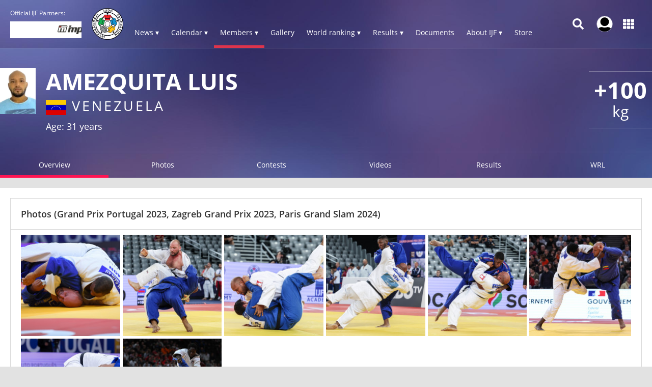

--- FILE ---
content_type: text/html; charset=UTF-8
request_url: https://www.ijf.org/judoka/45123/overview
body_size: 15781
content:
<!DOCTYPE html>
<html lang="en">
<head>
    <!-- Required meta tags always come first -->
    <meta charset="utf-8">
    <meta name="viewport" content="width=device-width, initial-scale=1, shrink-to-fit=no">
    <meta http-equiv="x-ua-compatible" content="ie=edge">
    <link rel="manifest" href="https://www.ijf.org/manifest.json">

    
    <meta property="fb:app_id" content="388978251956720"/>
    <meta property="fb:pages" content="172736468535" />

            <meta name="description"
              content="The official International Judo Federation website - IJF - is the judo hub for all the judo community members as well as those exploring the sport of judo. Judo is an Olympic sport since 1964. Judo is more than a sport. The IJF is present in more than 200 countries and is involved in numerous educational activities."/>
                <meta name="keywords"
              content="International Judo Federation, IJF, FIJ, judo, federation, olympic, sport, martial art, education, peace, children, Jigoro Kano"/>
        <title>Luis AMEZQUITA / IJF.org</title>

    
        <script type="application/ld+json">{"@context":"http:\/\/schema.org","@type":"Person","url":"\/judoka\/45123","name":"Luis AMEZQUITA","familyName":"AMEZQUITA","givenName":"Luis","additionalType":"Athlete","nationality":{"@type":"Country","address":"Venezuela"}}</script>
    
    <link rel="apple-touch-icon-precomposed" sizes="57x57" href="https://78884ca60822a34fb0e6-082b8fd5551e97bc65e327988b444396.ssl.cf3.rackcdn.com/icons/favicons/apple-touch-icon-57x57.png" />
<link rel="apple-touch-icon-precomposed" sizes="114x114" href="https://78884ca60822a34fb0e6-082b8fd5551e97bc65e327988b444396.ssl.cf3.rackcdn.com/icons/favicons/apple-touch-icon-114x114.png" />
<link rel="apple-touch-icon-precomposed" sizes="72x72" href="https://78884ca60822a34fb0e6-082b8fd5551e97bc65e327988b444396.ssl.cf3.rackcdn.com/icons/favicons/apple-touch-icon-72x72.png" />
<link rel="apple-touch-icon-precomposed" sizes="144x144" href="https://78884ca60822a34fb0e6-082b8fd5551e97bc65e327988b444396.ssl.cf3.rackcdn.com/icons/favicons/apple-touch-icon-144x144.png" />
<link rel="apple-touch-icon-precomposed" sizes="60x60" href="https://78884ca60822a34fb0e6-082b8fd5551e97bc65e327988b444396.ssl.cf3.rackcdn.com/icons/favicons/apple-touch-icon-60x60.png" />
<link rel="apple-touch-icon-precomposed" sizes="120x120" href="https://78884ca60822a34fb0e6-082b8fd5551e97bc65e327988b444396.ssl.cf3.rackcdn.com/icons/favicons/apple-touch-icon-120x120.png" />
<link rel="apple-touch-icon-precomposed" sizes="76x76" href="https://78884ca60822a34fb0e6-082b8fd5551e97bc65e327988b444396.ssl.cf3.rackcdn.com/icons/favicons/apple-touch-icon-76x76.png" />
<link rel="apple-touch-icon-precomposed" sizes="152x152" href="https://78884ca60822a34fb0e6-082b8fd5551e97bc65e327988b444396.ssl.cf3.rackcdn.com/icons/favicons/apple-touch-icon-152x152.png" />
<link rel="icon" type="image/png" href="https://78884ca60822a34fb0e6-082b8fd5551e97bc65e327988b444396.ssl.cf3.rackcdn.com/icons/favicons/favicon-196x196.png" sizes="196x196" />
<link rel="icon" type="image/png" href="https://78884ca60822a34fb0e6-082b8fd5551e97bc65e327988b444396.ssl.cf3.rackcdn.com/icons/favicons/favicon-96x96.png" sizes="96x96" />
<link rel="icon" type="image/png" href="https://78884ca60822a34fb0e6-082b8fd5551e97bc65e327988b444396.ssl.cf3.rackcdn.com/icons/favicons/favicon-32x32.png" sizes="32x32" />
<link rel="icon" type="image/png" href="https://78884ca60822a34fb0e6-082b8fd5551e97bc65e327988b444396.ssl.cf3.rackcdn.com/icons/favicons/favicon-16x16.png" sizes="16x16" />
<link rel="icon" type="image/png" href="https://78884ca60822a34fb0e6-082b8fd5551e97bc65e327988b444396.ssl.cf3.rackcdn.com/icons/favicons/favicon-128.png" sizes="128x128" />
<meta name="application-name" content="IJF.org"/>
<meta name="msapplication-TileColor" content="#FFFFFF" />
<meta name="msapplication-TileImage" content="https://78884ca60822a34fb0e6-082b8fd5551e97bc65e327988b444396.ssl.cf3.rackcdn.com/icons/favicons/mstile-144x144.png" />
<meta name="msapplication-square70x70logo" content="https://78884ca60822a34fb0e6-082b8fd5551e97bc65e327988b444396.ssl.cf3.rackcdn.com/icons/favicons/mstile-70x70.png" />
<meta name="msapplication-square150x150logo" content="https://78884ca60822a34fb0e6-082b8fd5551e97bc65e327988b444396.ssl.cf3.rackcdn.com/icons/favicons/mstile-150x150.png" />
<meta name="msapplication-wide310x150logo" content="https://78884ca60822a34fb0e6-082b8fd5551e97bc65e327988b444396.ssl.cf3.rackcdn.com/icons/favicons/mstile-310x150.png" />
<meta name="msapplication-square310x310logo" content="https://78884ca60822a34fb0e6-082b8fd5551e97bc65e327988b444396.ssl.cf3.rackcdn.com/icons/favicons/mstile-310x310.png" />
<link rel="icon" href="https://78884ca60822a34fb0e6-082b8fd5551e97bc65e327988b444396.ssl.cf3.rackcdn.com/icons/favicons/logo_60_trans.png">

    <link async href='https://c77a4ae6ed10bab81711-4c23b04bdc507f7807e347fe453c3326.ssl.cf3.rackcdn.com/www/fonts/perm/68503a8ee063ce06b3ec533d6b93be42.css' rel=stylesheet type="text/css">

    
        <link rel="stylesheet" href="/build/frontend_2018/index.css?ts=1768918543573">


    <link rel="icon" href="https://www.ijf.org/assets/frontend/2017/logo_60_trans.png?1611338650">

    <script id="Cookiebot" src="https://consent.cookiebot.com/uc.js" data-cbid="a72c754c-79dd-4780-a1c8-412c23eda780" data-blockingmode="auto" type="text/javascript"></script>

    
    <script>
    
        var _CONF = {
            base_url: 'https://www.ijf.org',
            api_url: '/internal_api/',
            data_api_url: 'https://data.ijf.org/',
                            data_api_v2_url: 'https://datav2.ijf.org/',
            
            // data_api_v2_url: 'https://ijfdatav2.local.datastat.si/',
            // data_api_url: 'http://localhost:30030/', // TODO DONT FORGET TO COMMENT THIS!
            // data_api_url: 'https://data.ijf.loc/',
            judoka_url_template: '/judoka/__ID__',
            country_url_template: '/country/__IOC__',
            competition_url_template: '/competition/__ID__',
            news_url_template: '/news/show/__SLUG__',
            tag_url_template: '/news/search?tag%5B0%5D=tag%3A__ID__%3A__TEXT__',
            i18nLanguages: [{"code":"en_US","name":"English"}],
            i18nCurrentLanguage: 'en_US',
            video_library_url: '/video_library',
            search_url_template: '/search',
            rmp_key: 'Kl8lc3F1MmVvZD9yb201ZGFzaXMzMGRiMEElXyo='
        };

        var JS_VARS = {"preload":{"data":{"preloaded":true,"ages":{"sen":{"key":"sen","name":"Seniors","cats":{"male":{"id_age":"1","weights":[{"id_weight":"1","name":"-60"},{"id_weight":"2","name":"-66"},{"id_weight":"3","name":"-73"},{"id_weight":"4","name":"-81"},{"id_weight":"5","name":"-90"},{"id_weight":"6","name":"-100"},{"id_weight":"7","name":"+100"}]},"female":{"id_age":"2","weights":[{"id_weight":"8","name":"-48"},{"id_weight":"9","name":"-52"},{"id_weight":"10","name":"-57"},{"id_weight":"11","name":"-63"},{"id_weight":"12","name":"-70"},{"id_weight":"13","name":"-78"},{"id_weight":"14","name":"+78"}]}}},"jun":{"key":"jun","name":"Juniors","cats":{"male":{"id_age":"7","weights":[{"id_weight":"44","name":"-60"},{"id_weight":"45","name":"-66"},{"id_weight":"46","name":"-73"},{"id_weight":"47","name":"-81"},{"id_weight":"48","name":"-90"},{"id_weight":"49","name":"-100"},{"id_weight":"50","name":"+100"}]},"female":{"id_age":"8","weights":[{"id_weight":"52","name":"-48"},{"id_weight":"53","name":"-52"},{"id_weight":"54","name":"-57"},{"id_weight":"55","name":"-63"},{"id_weight":"56","name":"-70"},{"id_weight":"57","name":"-78"},{"id_weight":"58","name":"+78"}]}}},"cad":{"key":"cad","name":"Cadets","cats":{"male":{"id_age":"9","weights":[{"id_weight":"60","name":"-50"},{"id_weight":"61","name":"-55"},{"id_weight":"62","name":"-60"},{"id_weight":"63","name":"-66"},{"id_weight":"64","name":"-73"},{"id_weight":"65","name":"-81"},{"id_weight":"66","name":"-90"},{"id_weight":"67","name":"+90"}]},"female":{"id_age":"10","weights":[{"id_weight":"68","name":"-40"},{"id_weight":"69","name":"-44"},{"id_weight":"70","name":"-48"},{"id_weight":"71","name":"-52"},{"id_weight":"72","name":"-57"},{"id_weight":"73","name":"-63"},{"id_weight":"74","name":"-70"},{"id_weight":"75","name":"+70"}]}}}},"countries":{"index":{"afg":{"key":"afg","id_country":"194","continental_union":"0","name":"Afghanistan","id_continent":"2","type":"country","status":"1","judoka":{"num_males":64,"num_females":10}},"aju":{"key":"aju","id_country":"299","continental_union":"1","name":"African Judo Union","id_continent":"1","type":"continental_union","status":"1","judoka":{"num_males":0,"num_females":1}},"alb":{"key":"alb","id_country":"136","continental_union":"0","name":"Albania","id_continent":"3","type":"country","status":"1","judoka":{"num_males":62,"num_females":12}},"alg":{"key":"alg","id_country":"50","continental_union":"0","name":"Algeria","id_continent":"1","type":"country","status":"1","judoka":{"num_males":801,"num_females":312}},"asa":{"key":"asa","id_country":"197","continental_union":"0","name":"American Samoa","id_continent":"4","type":"country","status":"1","judoka":{"num_males":7,"num_females":3}},"and":{"key":"and","id_country":"156","continental_union":"0","name":"Andorra","id_continent":"3","type":"country","status":"1","judoka":{"num_males":27,"num_females":12}},"ang":{"key":"ang","id_country":"79","continental_union":"0","name":"Angola","id_continent":"1","type":"country","status":"1","judoka":{"num_males":323,"num_females":147}},"ant":{"key":"ant","id_country":"196","continental_union":"0","name":"Antigua And Barbuda","id_continent":"5","type":"country","status":"0","judoka":{"num_males":0,"num_females":0}},"arg":{"key":"arg","id_country":"77","continental_union":"0","name":"Argentina","id_continent":"5","type":"country","status":"1","judoka":{"num_males":445,"num_females":183}},"arm":{"key":"arm","id_country":"5","continental_union":"0","name":"Armenia","id_continent":"3","type":"country","status":"1","judoka":{"num_males":231,"num_females":18}},"aru":{"key":"aru","id_country":"117","continental_union":"0","name":"Aruba (SUSPENDED)","id_continent":"5","type":"country","status":"1","judoka":{"num_males":9,"num_females":4}},"aus":{"key":"aus","id_country":"56","continental_union":"0","name":"Australia","id_continent":"4","type":"country","status":"1","judoka":{"num_males":489,"num_females":251}},"aut":{"key":"aut","id_country":"2","continental_union":"0","name":"Austria","id_continent":"3","type":"country","status":"1","judoka":{"num_males":523,"num_females":265}},"aze":{"key":"aze","id_country":"8","continental_union":"0","name":"Azerbaijan","id_continent":"3","type":"country","status":"1","judoka":{"num_males":901,"num_females":224}},"bah":{"key":"bah","id_country":"166","continental_union":"0","name":"Bahamas","id_continent":"5","type":"country","status":"1","judoka":{"num_males":27,"num_females":15}},"brn":{"key":"brn","id_country":"205","continental_union":"0","name":"Bahrain","id_continent":"2","type":"country","status":"1","judoka":{"num_males":29,"num_females":3}},"ban":{"key":"ban","id_country":"199","continental_union":"0","name":"Bangladesh","id_continent":"2","type":"country","status":"1","judoka":{"num_males":18,"num_females":13}},"bar":{"key":"bar","id_country":"165","continental_union":"0","name":"Barbados","id_continent":"5","type":"country","status":"1","judoka":{"num_males":9,"num_females":4}},"blr":{"key":"blr","id_country":"16","continental_union":"0","name":"Belarus","id_continent":"3","type":"country","status":"1","judoka":{"num_males":324,"num_females":203}},"bel":{"key":"bel","id_country":"3","continental_union":"0","name":"Belgium","id_continent":"3","type":"country","status":"1","judoka":{"num_males":413,"num_females":213}},"biz":{"key":"biz","id_country":"203","continental_union":"0","name":"Belize","id_continent":"5","type":"country","status":"1","judoka":{"num_males":7,"num_females":0}},"ben":{"key":"ben","id_country":"200","continental_union":"0","name":"Benin","id_continent":"1","type":"country","status":"1","judoka":{"num_males":32,"num_females":5}},"ber":{"key":"ber","id_country":"201","continental_union":"0","name":"Bermuda","id_continent":"5","type":"country","status":"0","judoka":{"num_males":0,"num_females":0}},"bhu":{"key":"bhu","id_country":"202","continental_union":"0","name":"Bhutan","id_continent":"2","type":"country","status":"1","judoka":{"num_males":13,"num_females":2}},"boc":{"key":"boc","id_country":"339","continental_union":"0","name":"BOC","id_continent":"6","type":"country","status":"1","judoka":{"num_males":0,"num_females":0}},"bol":{"key":"bol","id_country":"204","continental_union":"0","name":"Bolivia","id_continent":"5","type":"country","status":"1","judoka":{"num_males":23,"num_females":6}},"bih":{"key":"bih","id_country":"47","continental_union":"0","name":"Bosnia and Herzegovina","id_continent":"3","type":"country","status":"1","judoka":{"num_males":344,"num_females":155}},"bot":{"key":"bot","id_country":"161","continental_union":"0","name":"Botswana","id_continent":"1","type":"country","status":"1","judoka":{"num_males":34,"num_females":24}},"bra":{"key":"bra","id_country":"49","continental_union":"0","name":"Brazil","id_continent":"5","type":"country","status":"1","judoka":{"num_males":1173,"num_females":585}},"bru":{"key":"bru","id_country":"206","continental_union":"0","name":"Brunei Darussalam","id_continent":"2","type":"country","status":"1","judoka":{"num_males":0,"num_females":0}},"bul":{"key":"bul","id_country":"29","continental_union":"0","name":"Bulgaria","id_continent":"3","type":"country","status":"1","judoka":{"num_males":300,"num_females":140}},"bur":{"key":"bur","id_country":"102","continental_union":"0","name":"Burkina Faso","id_continent":"1","type":"country","status":"1","judoka":{"num_males":33,"num_females":28}},"bdi":{"key":"bdi","id_country":"180","continental_union":"0","name":"Burundi","id_continent":"1","type":"country","status":"1","judoka":{"num_males":60,"num_females":57}},"cam":{"key":"cam","id_country":"208","continental_union":"0","name":"Cambodia","id_continent":"2","type":"country","status":"1","judoka":{"num_males":17,"num_females":5}},"cmr":{"key":"cmr","id_country":"70","continental_union":"0","name":"Cameroon","id_continent":"1","type":"country","status":"1","judoka":{"num_males":239,"num_females":133}},"can":{"key":"can","id_country":"51","continental_union":"0","name":"Canada","id_continent":"5","type":"country","status":"1","judoka":{"num_males":738,"num_females":355}},"cpv":{"key":"cpv","id_country":"214","continental_union":"0","name":"Cape Verde","id_continent":"1","type":"country","status":"1","judoka":{"num_males":17,"num_females":12}},"cay":{"key":"cay","id_country":"209","continental_union":"0","name":"Cayman Islands","id_continent":"5","type":"country","status":"1","judoka":{"num_males":0,"num_females":0}},"caf":{"key":"caf","id_country":"207","continental_union":"0","name":"Central African Republic","id_continent":"1","type":"country","status":"1","judoka":{"num_males":38,"num_females":10}},"cha":{"key":"cha","id_country":"211","continental_union":"0","name":"Chad","id_continent":"1","type":"country","status":"1","judoka":{"num_males":62,"num_females":33}},"chi":{"key":"chi","id_country":"96","continental_union":"0","name":"Chile","id_continent":"5","type":"country","status":"1","judoka":{"num_males":279,"num_females":157}},"tpe":{"key":"tpe","id_country":"74","continental_union":"0","name":"Chinese Taipei","id_continent":"2","type":"country","status":"1","judoka":{"num_males":405,"num_females":324}},"col":{"key":"col","id_country":"97","continental_union":"0","name":"Colombia","id_continent":"5","type":"country","status":"1","judoka":{"num_males":199,"num_females":118}},"com":{"key":"com","id_country":"213","continental_union":"0","name":"Comoros","id_continent":"1","type":"country","status":"1","judoka":{"num_males":12,"num_females":3}},"cgo":{"key":"cgo","id_country":"210","continental_union":"0","name":"Congo","id_continent":"1","type":"country","status":"1","judoka":{"num_males":80,"num_females":19}},"cok":{"key":"cok","id_country":"212","continental_union":"0","name":"Cook Islands","id_continent":"4","type":"country","status":"1","judoka":{"num_males":0,"num_females":0}},"crc":{"key":"crc","id_country":"116","continental_union":"0","name":"Costa Rica","id_continent":"5","type":"country","status":"1","judoka":{"num_males":98,"num_females":48}},"civ":{"key":"civ","id_country":"98","continental_union":"0","name":"C\u00f4te d'Ivoire","id_continent":"1","type":"country","status":"1","judoka":{"num_males":129,"num_females":46}},"cro":{"key":"cro","id_country":"44","continental_union":"0","name":"Croatia","id_continent":"3","type":"country","status":"1","judoka":{"num_males":578,"num_females":274}},"cub":{"key":"cub","id_country":"48","continental_union":"0","name":"Cuba","id_continent":"5","type":"country","status":"1","judoka":{"num_males":181,"num_females":152}},"cuw":{"key":"cuw","id_country":"304","continental_union":"0","name":"Curacao","id_continent":"5","type":"country","status":"1","judoka":{"num_males":8,"num_females":0}},"cyp":{"key":"cyp","id_country":"30","continental_union":"0","name":"Cyprus","id_continent":"3","type":"country","status":"1","judoka":{"num_males":172,"num_females":51}},"cze":{"key":"cze","id_country":"32","continental_union":"0","name":"Czechia","id_continent":"3","type":"country","status":"1","judoka":{"num_males":472,"num_females":206}},"tch":{"key":"tch","id_country":"315","continental_union":"0","name":"Czechoslovakia","id_continent":"3","type":"country","status":"0","judoka":{"num_males":18,"num_females":7}},"prk":{"key":"prk","id_country":"75","continental_union":"0","name":"Democratic People's Republic of Korea","id_continent":"2","type":"country","status":"1","judoka":{"num_males":54,"num_females":63}},"cod":{"key":"cod","id_country":"153","continental_union":"0","name":"Democratic Republic of the Congo","id_continent":"1","type":"country","status":"1","judoka":{"num_males":106,"num_females":30}},"den":{"key":"den","id_country":"38","continental_union":"0","name":"Denmark","id_continent":"3","type":"country","status":"1","judoka":{"num_males":111,"num_females":45}},"dji":{"key":"dji","id_country":"215","continental_union":"0","name":"Djibouti","id_continent":"1","type":"country","status":"1","judoka":{"num_males":41,"num_females":7}},"dma":{"key":"dma","id_country":"216","continental_union":"0","name":"Dominica","id_continent":"5","type":"country","status":"0","judoka":{"num_males":0,"num_females":0}},"dom":{"key":"dom","id_country":"95","continental_union":"0","name":"Dominican Republic","id_continent":"5","type":"country","status":"1","judoka":{"num_males":373,"num_females":211}},"gdr":{"key":"gdr","id_country":"318","continental_union":"0","name":"East Germany","id_continent":"3","type":"country","status":"0","judoka":{"num_males":25,"num_females":0}},"ecu":{"key":"ecu","id_country":"92","continental_union":"0","name":"Ecuador","id_continent":"5","type":"country","status":"1","judoka":{"num_males":179,"num_females":152}},"egy":{"key":"egy","id_country":"53","continental_union":"0","name":"Egypt","id_continent":"1","type":"country","status":"1","judoka":{"num_males":276,"num_females":135}},"esa":{"key":"esa","id_country":"112","continental_union":"0","name":"El Salvador","id_continent":"5","type":"country","status":"1","judoka":{"num_males":74,"num_females":44}},"geq":{"key":"geq","id_country":"185","continental_union":"0","name":"Equatorial Guinea","id_continent":"1","type":"country","status":"1","judoka":{"num_males":12,"num_females":4}},"eri":{"key":"eri","id_country":"217","continental_union":"0","name":"Eritrea","id_continent":"1","type":"country","status":"0","judoka":{"num_males":0,"num_females":0}},"est":{"key":"est","id_country":"39","continental_union":"0","name":"Estonia","id_continent":"3","type":"country","status":"1","judoka":{"num_males":232,"num_females":51}},"swz":{"key":"swz","id_country":"280","continental_union":"0","name":"Eswatini","id_continent":"1","type":"country","status":"1","judoka":{"num_males":5,"num_females":4}},"eth":{"key":"eth","id_country":"218","continental_union":"0","name":"Ethiopia","id_continent":"1","type":"country","status":"1","judoka":{"num_males":3,"num_females":3}},"eju":{"key":"eju","id_country":"301","continental_union":"1","name":"European Judo Union","id_continent":"3","type":"continental_union","status":"1","judoka":{"num_males":4,"num_females":3}},"fro":{"key":"fro","id_country":"298","continental_union":"0","name":"Faroe Islands","id_continent":"3","type":"country","status":"1","judoka":{"num_males":13,"num_females":4}},"fij":{"key":"fij","id_country":"65","continental_union":"0","name":"Fiji","id_continent":"4","type":"country","status":"1","judoka":{"num_males":16,"num_females":11}},"fin":{"key":"fin","id_country":"33","continental_union":"0","name":"Finland","id_continent":"3","type":"country","status":"1","judoka":{"num_males":217,"num_females":91}},"fra":{"key":"fra","id_country":"4","continental_union":"0","name":"France","id_continent":"3","type":"country","status":"1","judoka":{"num_males":3011,"num_females":1254}},"pyf":{"key":"pyf","id_country":"264","continental_union":"0","name":"French Polynesia","id_continent":"4","type":"country","status":"1","judoka":{"num_males":76,"num_females":30}},"gab":{"key":"gab","id_country":"292","continental_union":"0","name":"Gabon","id_continent":"1","type":"country","status":"1","judoka":{"num_males":77,"num_females":45}},"gam":{"key":"gam","id_country":"224","continental_union":"0","name":"Gambia","id_continent":"1","type":"country","status":"1","judoka":{"num_males":12,"num_females":3}},"geo":{"key":"geo","id_country":"6","continental_union":"0","name":"Georgia","id_continent":"3","type":"country","status":"1","judoka":{"num_males":1038,"num_females":204}},"ger":{"key":"ger","id_country":"193","continental_union":"0","name":"Germany","id_continent":"3","type":"country","status":"1","judoka":{"num_males":1655,"num_females":1004}},"gha":{"key":"gha","id_country":"151","continental_union":"0","name":"Ghana","id_continent":"1","type":"country","status":"1","judoka":{"num_males":46,"num_females":13}},"gbr":{"key":"gbr","id_country":"26","continental_union":"0","name":"Great Britain","id_continent":"3","type":"country","status":"1","judoka":{"num_males":905,"num_females":426}},"gre":{"key":"gre","id_country":"11","continental_union":"0","name":"Greece","id_continent":"3","type":"country","status":"1","judoka":{"num_males":456,"num_females":211}},"grn":{"key":"grn","id_country":"229","continental_union":"0","name":"Grenada","id_continent":"5","type":"country","status":"0","judoka":{"num_males":0,"num_females":0}},"glp":{"key":"glp","id_country":"324","continental_union":"0","name":"Guadeloupe ","id_continent":"5","type":"country","status":"1","judoka":{"num_males":0,"num_females":0}},"gum":{"key":"gum","id_country":"142","continental_union":"0","name":"Guam","id_continent":"4","type":"country","status":"1","judoka":{"num_males":20,"num_females":11}},"gua":{"key":"gua","id_country":"110","continental_union":"0","name":"Guatemala","id_continent":"5","type":"country","status":"1","judoka":{"num_males":53,"num_females":34}},"gui":{"key":"gui","id_country":"231","continental_union":"0","name":"Guinea","id_continent":"1","type":"country","status":"1","judoka":{"num_males":152,"num_females":61}},"gbs":{"key":"gbs","id_country":"225","continental_union":"0","name":"Guinea-Bissau","id_continent":"1","type":"country","status":"1","judoka":{"num_males":9,"num_females":4}},"guy":{"key":"guy","id_country":"293","continental_union":"0","name":"Guyana","id_continent":"5","type":"country","status":"1","judoka":{"num_males":11,"num_females":0}},"hai":{"key":"hai","id_country":"233","continental_union":"0","name":"Haiti","id_continent":"5","type":"country","status":"1","judoka":{"num_males":72,"num_females":30}},"hon":{"key":"hon","id_country":"235","continental_union":"0","name":"Honduras","id_continent":"5","type":"country","status":"1","judoka":{"num_males":27,"num_females":13}},"hkg":{"key":"hkg","id_country":"131","continental_union":"0","name":"Hong Kong, China","id_continent":"2","type":"country","status":"1","judoka":{"num_males":143,"num_females":88}},"hun":{"key":"hun","id_country":"27","continental_union":"0","name":"Hungary","id_continent":"3","type":"country","status":"1","judoka":{"num_males":741,"num_females":306}},"isl":{"key":"isl","id_country":"40","continental_union":"0","name":"Iceland","id_continent":"3","type":"country","status":"1","judoka":{"num_males":52,"num_females":7}},"if1":{"key":"if1","id_country":"336","continental_union":"0","name":"IF1","id_continent":"6","type":"country","status":"1","judoka":{"num_males":0,"num_females":0}},"if2":{"key":"if2","id_country":"337","continental_union":"0","name":"IF2","id_continent":"6","type":"country","status":"1","judoka":{"num_males":0,"num_females":0}},"if3":{"key":"if3","id_country":"338","continental_union":"0","name":"IF3","id_continent":"6","type":"country","status":"1","judoka":{"num_males":0,"num_females":0}},"ijf":{"key":"ijf","id_country":"335","continental_union":"0","name":"International Judo Federation","id_continent":"6","type":"country","status":"1","judoka":{"num_males":1,"num_females":1}},"irt":{"key":"irt","id_country":"323","continental_union":"0","name":"IJF Refugee Team","id_continent":"6","type":"country","status":"1","judoka":{"num_males":35,"num_females":4}},"eai":{"key":"eai","id_country":"334","continental_union":"0","name":"Independent Athletes Team","id_continent":"1","type":"country","status":"0","judoka":{"num_males":0,"num_females":0}},"iea":{"key":"iea","id_country":"326","continental_union":"0","name":"Independent European Athletes","id_continent":"3","type":"country","status":"0","judoka":{"num_males":1,"num_females":0}},"iop":{"key":"iop","id_country":"321","continental_union":"0","name":"Independent Olympic Participants","id_continent":"1","type":"country","status":"0","judoka":{"num_males":0,"num_females":0}},"ind":{"key":"ind","id_country":"85","continental_union":"0","name":"India","id_continent":"2","type":"country","status":"1","judoka":{"num_males":247,"num_females":200}},"ain":{"key":"ain","id_country":"332","continental_union":"0","name":"Individual Neutral Athletes","id_continent":"6","type":"country","status":"1","judoka":{"num_males":0,"num_females":0}},"ina":{"key":"ina","id_country":"192","continental_union":"0","name":"Indonesia","id_continent":"2","type":"country","status":"1","judoka":{"num_males":80,"num_females":64}},"irq":{"key":"irq","id_country":"190","continental_union":"0","name":"Iraq","id_continent":"2","type":"country","status":"1","judoka":{"num_males":81,"num_females":6}},"irl":{"key":"irl","id_country":"41","continental_union":"0","name":"Ireland","id_continent":"3","type":"country","status":"1","judoka":{"num_males":94,"num_females":22}},"iri":{"key":"iri","id_country":"59","continental_union":"0","name":"Islamic Republic of Iran","id_continent":"2","type":"country","status":"1","judoka":{"num_males":261,"num_females":45}},"isr":{"key":"isr","id_country":"24","continental_union":"0","name":"Israel","id_continent":"3","type":"country","status":"1","judoka":{"num_males":757,"num_females":233}},"ita":{"key":"ita","id_country":"23","continental_union":"0","name":"Italy","id_continent":"3","type":"country","status":"1","judoka":{"num_males":1924,"num_females":982}},"jam":{"key":"jam","id_country":"239","continental_union":"0","name":"Jamaica","id_continent":"5","type":"country","status":"1","judoka":{"num_males":15,"num_females":6}},"jpn":{"key":"jpn","id_country":"13","continental_union":"0","name":"Japan","id_continent":"2","type":"country","status":"1","judoka":{"num_males":709,"num_females":464}},"jor":{"key":"jor","id_country":"172","continental_union":"0","name":"Jordan","id_continent":"2","type":"country","status":"1","judoka":{"num_males":114,"num_females":32}},"jua":{"key":"jua","id_country":"300","continental_union":"1","name":"Judo Union of Asia","id_continent":"2","type":"continental_union","status":"1","judoka":{"num_males":0,"num_females":0}},"kaz":{"key":"kaz","id_country":"14","continental_union":"0","name":"Kazakhstan","id_continent":"2","type":"country","status":"1","judoka":{"num_males":1660,"num_females":619}},"ken":{"key":"ken","id_country":"178","continental_union":"0","name":"Kenya","id_continent":"1","type":"country","status":"1","judoka":{"num_males":140,"num_females":83}},"kir":{"key":"kir","id_country":"240","continental_union":"0","name":"Kiribati","id_continent":"4","type":"country","status":"1","judoka":{"num_males":11,"num_females":9}},"cor":{"key":"cor","id_country":"311","continental_union":"0","name":"Korea","id_continent":"2","type":"country","status":"0","judoka":{"num_males":1,"num_females":0}},"kos":{"key":"kos","id_country":"163","continental_union":"0","name":"Kosovo","id_continent":"3","type":"country","status":"1","judoka":{"num_males":45,"num_females":29}},"kuw":{"key":"kuw","id_country":"87","continental_union":"0","name":"Kuwait","id_continent":"2","type":"country","status":"1","judoka":{"num_males":185,"num_females":6}},"kgz":{"key":"kgz","id_country":"84","continental_union":"0","name":"Kyrgyzstan","id_continent":"2","type":"country","status":"1","judoka":{"num_males":622,"num_females":168}},"lao":{"key":"lao","id_country":"89","continental_union":"0","name":"Lao People's Democratic Republic","id_continent":"2","type":"country","status":"1","judoka":{"num_males":20,"num_females":18}},"lat":{"key":"lat","id_country":"42","continental_union":"0","name":"Latvia","id_continent":"3","type":"country","status":"1","judoka":{"num_males":312,"num_females":61}},"lbn":{"key":"lbn","id_country":"244","continental_union":"0","name":"Lebanon","id_continent":"2","type":"country","status":"1","judoka":{"num_males":100,"num_females":32}},"les":{"key":"les","id_country":"243","continental_union":"0","name":"Lesotho","id_continent":"1","type":"country","status":"1","judoka":{"num_males":0,"num_females":0}},"lbr":{"key":"lbr","id_country":"241","continental_union":"0","name":"Liberia","id_continent":"1","type":"country","status":"1","judoka":{"num_males":7,"num_females":0}},"lba":{"key":"lba","id_country":"106","continental_union":"0","name":"Libya","id_continent":"1","type":"country","status":"1","judoka":{"num_males":50,"num_females":1}},"lie":{"key":"lie","id_country":"31","continental_union":"0","name":"Liechtenstein","id_continent":"3","type":"country","status":"1","judoka":{"num_males":26,"num_females":10}},"ltu":{"key":"ltu","id_country":"36","continental_union":"0","name":"Lithuania","id_continent":"3","type":"country","status":"1","judoka":{"num_males":303,"num_females":135}},"lux":{"key":"lux","id_country":"137","continental_union":"0","name":"Luxembourg","id_continent":"3","type":"country","status":"1","judoka":{"num_males":65,"num_females":29}},"mac":{"key":"mac","id_country":"295","continental_union":"0","name":"Macau, China","id_continent":"2","type":"country","status":"1","judoka":{"num_males":99,"num_females":55}},"mad":{"key":"mad","id_country":"177","continental_union":"0","name":"Madagascar","id_continent":"1","type":"country","status":"1","judoka":{"num_males":127,"num_females":77}},"maw":{"key":"maw","id_country":"245","continental_union":"0","name":"Malawi","id_continent":"1","type":"country","status":"1","judoka":{"num_males":13,"num_females":8}},"mas":{"key":"mas","id_country":"175","continental_union":"0","name":"Malaysia","id_continent":"2","type":"country","status":"1","judoka":{"num_males":48,"num_females":31}},"mdv":{"key":"mdv","id_country":"247","continental_union":"0","name":"Maldives","id_continent":"2","type":"country","status":"0","judoka":{"num_males":0,"num_females":0}},"mli":{"key":"mli","id_country":"108","continental_union":"0","name":"Mali","id_continent":"1","type":"country","status":"1","judoka":{"num_males":56,"num_females":17}},"mlt":{"key":"mlt","id_country":"138","continental_union":"0","name":"Malta","id_continent":"3","type":"country","status":"1","judoka":{"num_males":24,"num_females":7}},"mhl":{"key":"mhl","id_country":"250","continental_union":"0","name":"Marshall Islands","id_continent":"4","type":"country","status":"1","judoka":{"num_males":0,"num_females":0}},"mtn":{"key":"mtn","id_country":"251","continental_union":"0","name":"Mauritania","id_continent":"1","type":"country","status":"1","judoka":{"num_males":15,"num_females":4}},"mri":{"key":"mri","id_country":"69","continental_union":"0","name":"Mauritius","id_continent":"1","type":"country","status":"1","judoka":{"num_males":101,"num_females":51}},"mex":{"key":"mex","id_country":"93","continental_union":"0","name":"Mexico","id_continent":"5","type":"country","status":"1","judoka":{"num_males":246,"num_females":164}},"fsm":{"key":"fsm","id_country":"222","continental_union":"0","name":"Micronesia","id_continent":"4","type":"country","status":"0","judoka":{"num_males":0,"num_females":0}},"mon":{"key":"mon","id_country":"135","continental_union":"0","name":"Monaco","id_continent":"3","type":"country","status":"1","judoka":{"num_males":10,"num_females":1}},"mgl":{"key":"mgl","id_country":"61","continental_union":"0","name":"Mongolia","id_continent":"2","type":"country","status":"1","judoka":{"num_males":617,"num_females":341}},"mne":{"key":"mne","id_country":"140","continental_union":"0","name":"Montenegro","id_continent":"3","type":"country","status":"1","judoka":{"num_males":250,"num_females":57}},"mar":{"key":"mar","id_country":"60","continental_union":"0","name":"Morocco","id_continent":"1","type":"country","status":"1","judoka":{"num_males":433,"num_females":211}},"moz":{"key":"moz","id_country":"173","continental_union":"0","name":"Mozambique","id_continent":"1","type":"country","status":"1","judoka":{"num_males":65,"num_females":16}},"mya":{"key":"mya","id_country":"90","continental_union":"0","name":"Myanmar","id_continent":"2","type":"country","status":"1","judoka":{"num_males":15,"num_females":11}},"nam":{"key":"nam","id_country":"252","continental_union":"0","name":"Namibia","id_continent":"1","type":"country","status":"1","judoka":{"num_males":1,"num_females":0}},"nru":{"key":"nru","id_country":"188","continental_union":"0","name":"Nauru","id_continent":"4","type":"country","status":"1","judoka":{"num_males":21,"num_females":2}},"nep":{"key":"nep","id_country":"183","continental_union":"0","name":"Nepal","id_continent":"2","type":"country","status":"1","judoka":{"num_males":31,"num_females":22}},"ned":{"key":"ned","id_country":"28","continental_union":"0","name":"Netherlands","id_continent":"3","type":"country","status":"1","judoka":{"num_males":687,"num_females":424}},"aho":{"key":"aho","id_country":"164","continental_union":"0","name":"Netherlands Antilles","id_continent":"5","type":"country","status":"0","judoka":{"num_males":11,"num_females":1}},"ncl":{"key":"ncl","id_country":"297","continental_union":"0","name":"New Caledonia","id_continent":"4","type":"country","status":"1","judoka":{"num_males":68,"num_females":20}},"nzl":{"key":"nzl","id_country":"63","continental_union":"0","name":"New Zealand","id_continent":"4","type":"country","status":"1","judoka":{"num_males":165,"num_females":75}},"nca":{"key":"nca","id_country":"253","continental_union":"0","name":"Nicaragua","id_continent":"5","type":"country","status":"1","judoka":{"num_males":22,"num_females":21}},"nig":{"key":"nig","id_country":"120","continental_union":"0","name":"Niger","id_continent":"1","type":"country","status":"1","judoka":{"num_males":109,"num_females":38}},"ngr":{"key":"ngr","id_country":"171","continental_union":"0","name":"Nigeria","id_continent":"1","type":"country","status":"1","judoka":{"num_males":161,"num_females":79}},"niu":{"key":"niu","id_country":"306","continental_union":"0","name":"Niue","id_continent":"4","type":"country","status":"1","judoka":{"num_males":0,"num_females":0}},"nfi":{"key":"nfi","id_country":"305","continental_union":"0","name":"Norfolk Island","id_continent":"4","type":"country","status":"1","judoka":{"num_males":0,"num_females":0}},"mkd":{"key":"mkd","id_country":"12","continental_union":"0","name":"North Macedonia","id_continent":"3","type":"country","status":"1","judoka":{"num_males":50,"num_females":32}},"yar":{"key":"yar","id_country":"316","continental_union":"0","name":"North Yemen","id_continent":"2","type":"country","status":"0","judoka":{"num_males":3,"num_females":0}},"mnp":{"key":"mnp","id_country":"307","continental_union":"0","name":"Northern Mariana Islands","id_continent":"4","type":"country","status":"1","judoka":{"num_males":0,"num_females":0}},"nor":{"key":"nor","id_country":"71","continental_union":"0","name":"Norway","id_continent":"3","type":"country","status":"1","judoka":{"num_males":97,"num_females":43}},"oju":{"key":"oju","id_country":"302","continental_union":"1","name":"Oceania Judo Union","id_continent":"4","type":"continental_union","status":"1","judoka":{"num_males":0,"num_females":0}},"oma":{"key":"oma","id_country":"259","continental_union":"0","name":"Oman","id_continent":"2","type":"country","status":"0","judoka":{"num_males":0,"num_females":0}},"pak":{"key":"pak","id_country":"181","continental_union":"0","name":"Pakistan","id_continent":"2","type":"country","status":"1","judoka":{"num_males":44,"num_females":11}},"plw":{"key":"plw","id_country":"263","continental_union":"0","name":"Palau","id_continent":"4","type":"country","status":"1","judoka":{"num_males":19,"num_females":8}},"ple":{"key":"ple","id_country":"262","continental_union":"0","name":"Palestine","id_continent":"2","type":"country","status":"1","judoka":{"num_males":36,"num_females":2}},"pan":{"key":"pan","id_country":"260","continental_union":"0","name":"Panama","id_continent":"5","type":"country","status":"1","judoka":{"num_males":89,"num_females":43}},"pjc":{"key":"pjc","id_country":"303","continental_union":"1","name":"Panamerican Judo Confederation","id_continent":"5","type":"continental_union","status":"1","judoka":{"num_males":0,"num_females":0}},"png":{"key":"png","id_country":"168","continental_union":"0","name":"Papua New Guinea","id_continent":"4","type":"country","status":"1","judoka":{"num_males":22,"num_females":12}},"par":{"key":"par","id_country":"158","continental_union":"0","name":"Paraguay","id_continent":"5","type":"country","status":"1","judoka":{"num_males":57,"num_females":22}},"chn":{"key":"chn","id_country":"46","continental_union":"0","name":"People's Republic of China","id_continent":"2","type":"country","status":"1","judoka":{"num_males":364,"num_females":404}},"per":{"key":"per","id_country":"113","continental_union":"0","name":"Peru","id_continent":"5","type":"country","status":"1","judoka":{"num_males":158,"num_females":102}},"phi":{"key":"phi","id_country":"86","continental_union":"0","name":"Philippines","id_continent":"2","type":"country","status":"1","judoka":{"num_males":76,"num_females":39}},"pol":{"key":"pol","id_country":"25","continental_union":"0","name":"Poland","id_continent":"3","type":"country","status":"1","judoka":{"num_males":1001,"num_females":548}},"por":{"key":"por","id_country":"21","continental_union":"0","name":"Portugal","id_continent":"3","type":"country","status":"1","judoka":{"num_males":802,"num_females":353}},"pur":{"key":"pur","id_country":"111","continental_union":"0","name":"Puerto Rico","id_continent":"5","type":"country","status":"1","judoka":{"num_males":158,"num_females":75}},"qat":{"key":"qat","id_country":"129","continental_union":"0","name":"Qatar","id_continent":"2","type":"country","status":"1","judoka":{"num_males":23,"num_females":5}},"rot":{"key":"rot","id_country":"308","continental_union":"0","name":"Refugee Olympic Team","id_continent":"1","type":"special","status":"0","judoka":{"num_males":0,"num_females":0}},"eor":{"key":"eor","id_country":"328","continental_union":"0","name":"Refugee Olympic Team","id_continent":"1","type":"country","status":"0","judoka":{"num_males":0,"num_females":3}},"_rc":{"key":"_rc","id_country":"320","continental_union":"0","name":"Republic of China","id_continent":"2","type":"country","status":"0","judoka":{"num_males":15,"num_females":1}},"kor":{"key":"kor","id_country":"15","continental_union":"0","name":"Republic of Korea","id_continent":"2","type":"country","status":"1","judoka":{"num_males":842,"num_females":454}},"mda":{"key":"mda","id_country":"43","continental_union":"0","name":"Republic of Moldova","id_continent":"3","type":"country","status":"1","judoka":{"num_males":367,"num_females":76}},"reu":{"key":"reu","id_country":"325","continental_union":"0","name":"Reunion","id_continent":"1","type":"country","status":"1","judoka":{"num_males":0,"num_females":0}},"roc":{"key":"roc","id_country":"329","continental_union":"0","name":"ROC","id_continent":"3","type":"country","status":"0","judoka":{"num_males":0,"num_females":0}},"rou":{"key":"rou","id_country":"266","continental_union":"0","name":"Romania","id_continent":"3","type":"country","status":"1","judoka":{"num_males":564,"num_females":337}},"rus":{"key":"rus","id_country":"7","continental_union":"0","name":"Russian Federation","id_continent":"3","type":"country","status":"1","judoka":{"num_males":1660,"num_females":814}},"rjf":{"key":"rjf","id_country":"327","continental_union":"0","name":"Russian Judo Federation","id_continent":"3","type":"country","status":"0","judoka":{"num_males":0,"num_females":0}},"rpc":{"key":"rpc","id_country":"330","continental_union":"0","name":"Russian Paralympic Committe","id_continent":"3","type":"country","status":"0","judoka":{"num_males":4,"num_females":5}},"rwa":{"key":"rwa","id_country":"267","continental_union":"0","name":"Rwanda","id_continent":"1","type":"country","status":"1","judoka":{"num_males":6,"num_females":2}},"skn":{"key":"skn","id_country":"271","continental_union":"0","name":"Saint Kitts And Nevis","id_continent":"5","type":"country","status":"0","judoka":{"num_males":0,"num_females":0}},"lca":{"key":"lca","id_country":"242","continental_union":"0","name":"Saint Lucia","id_continent":"5","type":"country","status":"1","judoka":{"num_males":0,"num_females":0}},"vin":{"key":"vin","id_country":"289","continental_union":"0","name":"Saint Vincent And The Grenadines","id_continent":"5","type":"country","status":"0","judoka":{"num_males":0,"num_females":0}},"sam":{"key":"sam","id_country":"167","continental_union":"0","name":"Samoa","id_continent":"4","type":"country","status":"1","judoka":{"num_males":29,"num_females":9}},"smr":{"key":"smr","id_country":"160","continental_union":"0","name":"San Marino","id_continent":"3","type":"country","status":"1","judoka":{"num_males":10,"num_females":1}},"stp":{"key":"stp","id_country":"331","continental_union":"0","name":"Sao Tome and Principe","id_continent":"1","type":"country","status":"1","judoka":{"num_males":8,"num_females":2}},"ksa":{"key":"ksa","id_country":"182","continental_union":"0","name":"Saudi Arabia","id_continent":"2","type":"country","status":"1","judoka":{"num_males":150,"num_females":43}},"sen":{"key":"sen","id_country":"78","continental_union":"0","name":"Senegal","id_continent":"1","type":"country","status":"1","judoka":{"num_males":236,"num_females":131}},"srb":{"key":"srb","id_country":"275","continental_union":"0","name":"Serbia","id_continent":"3","type":"country","status":"1","judoka":{"num_males":507,"num_females":221}},"scg":{"key":"scg","id_country":"312","continental_union":"0","name":"Serbia and Montenegro","id_continent":"3","type":"country","status":"0","judoka":{"num_males":0,"num_females":2}},"sey":{"key":"sey","id_country":"101","continental_union":"0","name":"Seychelles","id_continent":"1","type":"country","status":"1","judoka":{"num_males":41,"num_females":15}},"sle":{"key":"sle","id_country":"272","continental_union":"0","name":"Sierra Leone","id_continent":"1","type":"country","status":"1","judoka":{"num_males":61,"num_females":30}},"sgp":{"key":"sgp","id_country":"191","continental_union":"0","name":"Singapore","id_continent":"2","type":"country","status":"1","judoka":{"num_males":54,"num_females":31}},"sxm":{"key":"sxm","id_country":"310","continental_union":"0","name":"Sint Maarten","id_continent":"5","type":"country","status":"1","judoka":{"num_males":4,"num_females":1}},"svk":{"key":"svk","id_country":"45","continental_union":"0","name":"Slovakia","id_continent":"3","type":"country","status":"1","judoka":{"num_males":274,"num_females":95}},"slo":{"key":"slo","id_country":"1","continental_union":"0","name":"Slovenia","id_continent":"3","type":"country","status":"1","judoka":{"num_males":456,"num_females":204}},"sol":{"key":"sol","id_country":"189","continental_union":"0","name":"Solomon Islands","id_continent":"4","type":"country","status":"1","judoka":{"num_males":32,"num_females":23}},"som":{"key":"som","id_country":"273","continental_union":"0","name":"Somalia","id_continent":"1","type":"country","status":"1","judoka":{"num_males":0,"num_females":0}},"rsa":{"key":"rsa","id_country":"82","continental_union":"0","name":"South Africa","id_continent":"1","type":"country","status":"1","judoka":{"num_males":229,"num_females":132}},"ssd":{"key":"ssd","id_country":"309","continental_union":"0","name":"South Sudan","id_continent":"1","type":"country","status":"1","judoka":{"num_males":0,"num_females":0}},"urs":{"key":"urs","id_country":"317","continental_union":"0","name":"Soviet Union","id_continent":"3","type":"country","status":"0","judoka":{"num_males":56,"num_females":10}},"esp":{"key":"esp","id_country":"20","continental_union":"0","name":"Spain","id_continent":"3","type":"country","status":"1","judoka":{"num_males":1405,"num_females":717}},"sri":{"key":"sri","id_country":"276","continental_union":"0","name":"Sri Lanka","id_continent":"2","type":"country","status":"1","judoka":{"num_males":43,"num_females":22}},"sud":{"key":"sud","id_country":"278","continental_union":"0","name":"Sudan","id_continent":"1","type":"country","status":"1","judoka":{"num_males":22,"num_females":0}},"sur":{"key":"sur","id_country":"279","continental_union":"0","name":"Suriname","id_continent":"5","type":"country","status":"1","judoka":{"num_males":14,"num_females":6}},"swe":{"key":"swe","id_country":"35","continental_union":"0","name":"Sweden","id_continent":"3","type":"country","status":"1","judoka":{"num_males":261,"num_females":119}},"sui":{"key":"sui","id_country":"34","continental_union":"0","name":"Switzerland","id_continent":"3","type":"country","status":"1","judoka":{"num_males":330,"num_females":150}},"syr":{"key":"syr","id_country":"133","continental_union":"0","name":"Syrian Arab Republic","id_continent":"2","type":"country","status":"1","judoka":{"num_males":75,"num_females":26}},"tjk":{"key":"tjk","id_country":"88","continental_union":"0","name":"Tajikistan","id_continent":"2","type":"country","status":"1","judoka":{"num_males":1031,"num_females":39}},"tha":{"key":"tha","id_country":"174","continental_union":"0","name":"Thailand","id_continent":"2","type":"country","status":"1","judoka":{"num_males":129,"num_females":107}},"tls":{"key":"tls","id_country":"283","continental_union":"0","name":"Timor-Leste","id_continent":"2","type":"country","status":"1","judoka":{"num_males":0,"num_females":0}},"tog":{"key":"tog","id_country":"187","continental_union":"0","name":"Togo","id_continent":"1","type":"country","status":"1","judoka":{"num_males":71,"num_females":27}},"tkl":{"key":"tkl","id_country":"333","continental_union":"0","name":"Tokelau","id_continent":"1","type":"country","status":"0","judoka":{"num_males":1,"num_females":0}},"tga":{"key":"tga","id_country":"281","continental_union":"0","name":"Tonga","id_continent":"4","type":"country","status":"1","judoka":{"num_males":9,"num_females":2}},"tto":{"key":"tto","id_country":"284","continental_union":"0","name":"Trinidad And Tobago","id_continent":"5","type":"country","status":"1","judoka":{"num_males":9,"num_females":3}},"tun":{"key":"tun","id_country":"18","continental_union":"0","name":"Tunisia","id_continent":"1","type":"country","status":"1","judoka":{"num_males":329,"num_females":250}},"tur":{"key":"tur","id_country":"10","continental_union":"0","name":"T\u00fcrkiye","id_continent":"3","type":"country","status":"1","judoka":{"num_males":837,"num_females":648}},"tkm":{"key":"tkm","id_country":"62","continental_union":"0","name":"Turkmenistan","id_continent":"2","type":"country","status":"1","judoka":{"num_males":177,"num_females":113}},"tuv":{"key":"tuv","id_country":"285","continental_union":"0","name":"Tuvalu","id_continent":"4","type":"country","status":"0","judoka":{"num_males":0,"num_females":0}},"uga":{"key":"uga","id_country":"286","continental_union":"0","name":"Uganda","id_continent":"1","type":"country","status":"1","judoka":{"num_males":118,"num_females":54}},"ukr":{"key":"ukr","id_country":"9","continental_union":"0","name":"Ukraine","id_continent":"3","type":"country","status":"1","judoka":{"num_males":996,"num_females":364}},"eun":{"key":"eun","id_country":"322","continental_union":"0","name":"Unified Team","id_continent":"1","type":"country","status":"0","judoka":{"num_males":0,"num_females":0}},"uae":{"key":"uae","id_country":"155","continental_union":"0","name":"United Arab Emirates","id_continent":"2","type":"country","status":"1","judoka":{"num_males":102,"num_females":17}},"tan":{"key":"tan","id_country":"152","continental_union":"0","name":"United Republic of Tanzania","id_continent":"1","type":"country","status":"1","judoka":{"num_males":51,"num_females":7}},"usa":{"key":"usa","id_country":"57","continental_union":"0","name":"United States of America","id_continent":"5","type":"country","status":"1","judoka":{"num_males":1096,"num_females":421}},"uru":{"key":"uru","id_country":"114","continental_union":"0","name":"Uruguay","id_continent":"5","type":"country","status":"1","judoka":{"num_males":111,"num_females":30}},"uzb":{"key":"uzb","id_country":"17","continental_union":"0","name":"Uzbekistan","id_continent":"2","type":"country","status":"1","judoka":{"num_males":1385,"num_females":567}},"van":{"key":"van","id_country":"287","continental_union":"0","name":"Vanuatu","id_continent":"4","type":"country","status":"1","judoka":{"num_males":22,"num_females":6}},"ven":{"key":"ven","id_country":"109","continental_union":"0","name":"Venezuela","id_continent":"5","type":"country","status":"1","judoka":{"num_males":165,"num_females":125}},"vie":{"key":"vie","id_country":"100","continental_union":"0","name":"Vietnam","id_continent":"2","type":"country","status":"1","judoka":{"num_males":56,"num_females":58}},"ivb":{"key":"ivb","id_country":"237","continental_union":"0","name":"Virgin Islands, British","id_continent":"5","type":"country","status":"0","judoka":{"num_males":0,"num_females":0}},"isv":{"key":"isv","id_country":"236","continental_union":"0","name":"Virgin Islands, US","id_continent":"5","type":"country","status":"1","judoka":{"num_males":0,"num_females":0}},"frg":{"key":"frg","id_country":"319","continental_union":"0","name":"West Germany","id_continent":"3","type":"country","status":"0","judoka":{"num_males":40,"num_females":13}},"yem":{"key":"yem","id_country":"162","continental_union":"0","name":"Yemen","id_continent":"2","type":"country","status":"1","judoka":{"num_males":32,"num_females":2}},"yug":{"key":"yug","id_country":"313","continental_union":"0","name":"Yugoslavia","id_continent":"3","type":"country","status":"0","judoka":{"num_males":33,"num_females":23}},"zai":{"key":"zai","id_country":"314","continental_union":"0","name":"Zaire","id_continent":"1","type":"country","status":"0","judoka":{"num_males":4,"num_females":0}},"zam":{"key":"zam","id_country":"291","continental_union":"0","name":"Zambia","id_continent":"1","type":"country","status":"1","judoka":{"num_males":53,"num_females":32}},"zim":{"key":"zim","id_country":"154","continental_union":"0","name":"Zimbabwe","id_continent":"1","type":"country","status":"1","judoka":{"num_males":22,"num_females":11}}}}}}};

        window.IJF = { _CONF: _CONF };
        IJF.__waiters = [];
        IJF.startup = function(callback) {
            IJF.__waiters.push(callback);
        };
    </script>

</head>

<script async src="https://www.googletagmanager.com/gtag/js?id=G-0ZD0JD0YX9"></script>
<script>
  window.dataLayer = window.dataLayer || [];
  function gtag(){dataLayer.push(arguments);}
  gtag('js', new Date());

  gtag('config', 'G-0ZD0JD0YX9');
</script>

<body class="template-ijf  menu_closed page--judoka page--judoka-profile ">
            <header>
                                <div class="template-HB template-HB__header template-HB__header--animable">
    <div class="template-HB__headerlimit">
        <div class="template-HB__headeritems">
            <div class="sliding-sponsors">
                <div class="sliding-sponsors__title">
                    Official IJF Partners:
                </div>
                <div class="sliding-sponsors__sponsor">
                </div>
            </div>

            <div class="menulogo">
                <a class="menulogo__link" href="https://www.ijf.org">
                    <img loading="lazy" src="https://78884ca60822a34fb0e6-082b8fd5551e97bc65e327988b444396.ssl.cf3.rackcdn.com/icons/ijf_logo_color/AppIcon98x98@2x.png">
                </a>
            </div>

            <div class="menuitems">
                <a class="menuitems__item menuitems__item--news ">News ▾</a>

                <a class="menuitems__item menuitems__item--calendar ">Calendar ▾</a>

                <a class="menuitems__item menuitems__item--members menuitems__item--active">Members ▾</a>


                
                <a class="menuitems__item " href="/galleries">Gallery</a>

                <a class="menuitems__item menuitems__item--world_ranking ">World ranking ▾</a>

                <a class="menuitems__item menuitems__item--results ">Results ▾</a>

                <a class="menuitems__item " href="/documents">Documents</a>

                <a class="menuitems__item menuitems__item--about_ijf ">About IJF ▾</a>

                <a class="menuitems__item" href="https://ijfstore.org/" target="_blank">Store</a>
                
                            </div>

            <div class="component-accountbar">

                <div class="accountbar__search">
                    <svg aria-hidden="true" focusable="false" data-prefix="fas" data-icon="search" class="svg-inline--fa fa-search fa-w-16" role="img" xmlns="http://www.w3.org/2000/svg" viewBox="0 0 512 512"><path fill="currentColor" d="M505 442.7L405.3 343c-4.5-4.5-10.6-7-17-7H372c27.6-35.3 44-79.7 44-128C416 93.1 322.9 0 208 0S0 93.1 0 208s93.1 208 208 208c48.3 0 92.7-16.4 128-44v16.3c0 6.4 2.5 12.5 7 17l99.7 99.7c9.4 9.4 24.6 9.4 33.9 0l28.3-28.3c9.4-9.4 9.4-24.6.1-34zM208 336c-70.7 0-128-57.2-128-128 0-70.7 57.2-128 128-128 70.7 0 128 57.2 128 128 0 70.7-57.2 128-128 128z"></path></svg>
                </div>

                <div class="accountbar__user_profile">
                                            <div class="profile_image" onclick="location.href='https://account.ijf.org/Account/Login?backTo=http://www.ijf.org/judoka/45123/overview'">
                            <img href="https://account.ijf.org/Account/Login?backTo=http://www.ijf.org/judoka/45123/overview" src="https://78884ca60822a34fb0e6-082b8fd5551e97bc65e327988b444396.ssl.cf3.rackcdn.com/user_profile/default.jpg" alt="">
                        </div>
                                    </div>

                <div class="accountbar__products">
                    <svg aria-hidden="true" focusable="false" data-prefix="fas" data-icon="th" class="svg-inline--fa fa-th fa-w-16" role="img" xmlns="http://www.w3.org/2000/svg" viewBox="0 0 512 512"><path fill="currentColor" d="M149.333 56v80c0 13.255-10.745 24-24 24H24c-13.255 0-24-10.745-24-24V56c0-13.255 10.745-24 24-24h101.333c13.255 0 24 10.745 24 24zm181.334 240v-80c0-13.255-10.745-24-24-24H205.333c-13.255 0-24 10.745-24 24v80c0 13.255 10.745 24 24 24h101.333c13.256 0 24.001-10.745 24.001-24zm32-240v80c0 13.255 10.745 24 24 24H488c13.255 0 24-10.745 24-24V56c0-13.255-10.745-24-24-24H386.667c-13.255 0-24 10.745-24 24zm-32 80V56c0-13.255-10.745-24-24-24H205.333c-13.255 0-24 10.745-24 24v80c0 13.255 10.745 24 24 24h101.333c13.256 0 24.001-10.745 24.001-24zm-205.334 56H24c-13.255 0-24 10.745-24 24v80c0 13.255 10.745 24 24 24h101.333c13.255 0 24-10.745 24-24v-80c0-13.255-10.745-24-24-24zM0 376v80c0 13.255 10.745 24 24 24h101.333c13.255 0 24-10.745 24-24v-80c0-13.255-10.745-24-24-24H24c-13.255 0-24 10.745-24 24zm386.667-56H488c13.255 0 24-10.745 24-24v-80c0-13.255-10.745-24-24-24H386.667c-13.255 0-24 10.745-24 24v80c0 13.255 10.745 24 24 24zm0 160H488c13.255 0 24-10.745 24-24v-80c0-13.255-10.745-24-24-24H386.667c-13.255 0-24 10.745-24 24v80c0 13.255 10.745 24 24 24zM181.333 376v80c0 13.255 10.745 24 24 24h101.333c13.255 0 24-10.745 24-24v-80c0-13.255-10.745-24-24-24H205.333c-13.255 0-24 10.745-24 24z"></path></svg>
                </div>
            </div>

            <div class="template-HB__mobile-menu-icons">
                <div class="template-HB__mobile-search">
                    <svg aria-hidden="true" focusable="false" data-prefix="fas" data-icon="search" class="svg-inline--fa fa-search fa-w-16" role="img" xmlns="http://www.w3.org/2000/svg" viewBox="0 0 512 512"><path fill="currentColor" d="M505 442.7L405.3 343c-4.5-4.5-10.6-7-17-7H372c27.6-35.3 44-79.7 44-128C416 93.1 322.9 0 208 0S0 93.1 0 208s93.1 208 208 208c48.3 0 92.7-16.4 128-44v16.3c0 6.4 2.5 12.5 7 17l99.7 99.7c9.4 9.4 24.6 9.4 33.9 0l28.3-28.3c9.4-9.4 9.4-24.6.1-34zM208 336c-70.7 0-128-57.2-128-128 0-70.7 57.2-128 128-128 70.7 0 128 57.2 128 128 0 70.7-57.2 128-128 128z"></path></svg>
                </div>

                <div class="template-HB__mobile-menu">
                    <svg aria-hidden="true" data-prefix="fas" data-icon="bars" class="svg-inline--fa fa-bars fa-w-14" role="img" xmlns="http://www.w3.org/2000/svg" viewBox="0 0 448 512">
                        <path fill="currentColor" d="M16 132h416c8.837 0 16-7.163 16-16V76c0-8.837-7.163-16-16-16H16C7.163 60 0 67.163 0 76v40c0 8.837 7.163 16 16 16zm0 160h416c8.837 0 16-7.163 16-16v-40c0-8.837-7.163-16-16-16H16c-8.837 0-16 7.163-16 16v40c0 8.837 7.163 16 16 16zm0 160h416c8.837 0 16-7.163 16-16v-40c0-8.837-7.163-16-16-16H16c-8.837 0-16 7.163-16 16v40c0 8.837 7.163 16 16 16z"></path>
                    </svg>
                </div>
            </div>
        </div>
    </div>
</div>

<div class="component-dropdown component-dropdown--news">
    <div class="dropdown-links">
        <a class="dropdown-links__link" href="/news/list?tag[0]=tag:3:interview">Interviews <br><small>Read interviews.</small></a>
        <a class="dropdown-links__link" href="/news/list?tag[0]=competition">Competition <br><small>News about Judo competitions.</small></a>
        <a class="dropdown-links__link" href="/news/list?tag[0]=tag:2:story">Stories <br><small>Interesting judo stories.</small></a>
        <a class="dropdown-links__link" href="/news">All news<br> <small>All judo related news.</small></a>
    </div>
</div>

<div class="component-dropdown component-dropdown--calendar">
    <div class="dropdown-links">
        <a class="dropdown-links__link" href="/calendar?age=world_tour">IJF World Tour</a>
        <a class="dropdown-links__link" href="/calendar?age=sen">Seniors</a>
        <a class="dropdown-links__link" href="/calendar?age=jun">Juniors</a>
        <a class="dropdown-links__link" href="/calendar?age=cad">Cadets</a>
        <a class="dropdown-links__link" href="/calendar?age=othr">Other</a>
        <a class="dropdown-links__link" href="/calendar?age=all">All categories</a>
    </div>
</div>

<div class="component-dropdown component-dropdown--members">
    <div class="dropdown-links">
        <a class="dropdown-links__link" href="/judoka">Judoka</a>
        <a class="dropdown-links__link" href="/countries">National federations</a>
    </div>
</div>

<div class="component-dropdown component-dropdown--gallery">
    <div class="dropdown-links">
                <a class="dropdown-links__link" href="/galleries">All galleries</a>
    </div>
</div>

<div class="component-dropdown component-dropdown--world_ranking">
    <div class="dropdown__content">
        <div class="dropdown__content__split">
            <div class="dropdown__content__split__items">
                <p class="dropdown__item">Seniors</p>
                <a class="dropdown__item__wrl" href="/wrl?category=all_male">Men</a>
                <a class="dropdown__item__wrl" href="/wrl?category=all_female">Women</a>
                <a class="dropdown__item__wrl" href="/wrl_nations">Nations</a>
            </div>
            <div class="dropdown__content__split__items">
                <p class="dropdown__item">Juniors</p>
                <a class="dropdown__item__wrl" href="/wrl?age=jun&category=all_male">Men</a>
                <a class="dropdown__item__wrl" href="/wrl?age=jun&category=all_female">Women</a>
                            </div>
            <div class="dropdown__content__split__items">
                <p class="dropdown__item">Cadets</p>
                <a class="dropdown__item__wrl" href="/wrl?age=cad&category=all_male">Men</a>
                <a class="dropdown__item__wrl" href="/wrl?age=cad&category=all_female">Women</a>
                            </div>
        </div>

        <div class="dropdown__content__split">
            <div class="dropdown__content__split__items">
                <p class="dropdown__item">Olympic Games 2024</p>
                                    <a class="dropdown__item__wrl" href="/wrl_olympic?category=all_male">Men</a>
                    <a class="dropdown__item__wrl" href="/wrl_olympic?category=all_female">Women</a>
                    <a class="dropdown__item__wrl" href="/wrl_olympic_teams">Teams</a>
                            </div>
                    </div>
        <div>
            <p class="dropdown__item">Downloads</p>
            <a class="dropdown__item__wrl" href="/wrl_downloads">Download official Ranking PDFs</a>
        </div>
    </div>
</div>

<div class="component-dropdown component-dropdown--results">
    <div class="dropdown-links">
        <a class="dropdown-links__link" href="/results">Browse Results</a>
        <a class="dropdown-links__link" href="https://live.ijf.org">Live Competitions</a>
    </div>
</div>

<div class="component-dropdown component-dropdown--about_ijf">
    <div class="dropdown-links">
        <a class="dropdown-links__link" href="/ijf/organisation">Organisation</a>
        <a class="dropdown-links__link" href="/ijf/commissions">Commissions</a>
        <a class="dropdown-links__link" href="/page/presidents-corner">President's Corner</a>
        <a class="dropdown-links__link" href="/cleanjudo">Clean Judo</a>
        <a class="dropdown-links__link" href="/history">History and Culture</a>
        <a class="dropdown-links__link" href="/links">Links</a>
        <a class="dropdown-links__link" href="/supplier-list">Official Supplier List</a>
    </div>
</div>

<div class="component-dropdown component-dropdown--products">
            <a class="product" href="https://account.ijf.org/Account/Login?backTo=https://www.ijf.org/">
            <div class="product__icon" style="background-image: url(https://78884ca60822a34fb0e6-082b8fd5551e97bc65e327988b444396.ssl.cf3.rackcdn.com/up/2020/09/IJF_product_icon_IJForg-159895-1598953024.png)"></div>
            <div class="product__name ">IJF.org</div>
        </a>
            <a class="product" href="https://account.ijf.org/Account/Login?backTo=https://judotv.com/api/auth/external&amp;rnd=8748353">
            <div class="product__icon" style="background-image: url(https://78884ca60822a34fb0e6-082b8fd5551e97bc65e327988b444396.ssl.cf3.rackcdn.com/up/2023/08/judotv-logo-1692187158-1692187158.png)"></div>
            <div class="product__name ">JudoTv</div>
        </a>
            <a class="product" href="https://judobase.ijf.org/">
            <div class="product__icon" style="background-image: url(https://78884ca60822a34fb0e6-082b8fd5551e97bc65e327988b444396.ssl.cf3.rackcdn.com/up/2020/09/IJF_product_icon_Judobase-1598-1598953010.png)"></div>
            <div class="product__name ">Judobase</div>
        </a>
            <a class="product" href="https://account.ijf.org/Account/Login?backTo=https://schools.ijf.org/">
            <div class="product__icon" style="background-image: url(https://78884ca60822a34fb0e6-082b8fd5551e97bc65e327988b444396.ssl.cf3.rackcdn.com/up/2020/09/IJF_product_icon_Judo_in_schoo-1598953009.png)"></div>
            <div class="product__name ">Judo In Schools</div>
        </a>
            <a class="product" href="https://account.ijf.org/Account/Login?backTo=https://tagger.ijf.org/">
            <div class="product__icon" style="background-image: url(https://78884ca60822a34fb0e6-082b8fd5551e97bc65e327988b444396.ssl.cf3.rackcdn.com/up/2020/09/IJF_product_icon_Analyzer-1598-1598953002.png)"></div>
            <div class="product__name ">Analyzer</div>
        </a>
            <a class="product" href="https://account.ijf.org/Account/Login">
            <div class="product__icon" style="background-image: url(https://78884ca60822a34fb0e6-082b8fd5551e97bc65e327988b444396.ssl.cf3.rackcdn.com/up/2020/09/IJF_product_icon_Account-15990-1599039491.png)"></div>
            <div class="product__name ">Account</div>
        </a>
            <a class="product" href="https://account.ijf.org/Account/Login?backTo=https://veterans.ijf.org/">
            <div class="product__icon" style="background-image: url(https://78884ca60822a34fb0e6-082b8fd5551e97bc65e327988b444396.ssl.cf3.rackcdn.com/up/2020/09/IJF_product_icon_Veterans-1598-1598953020.png)"></div>
            <div class="product__name ">Veterans</div>
        </a>
            <a class="product" href="https://admin.judobase.org/">
            <div class="product__icon" style="background-image: url(https://78884ca60822a34fb0e6-082b8fd5551e97bc65e327988b444396.ssl.cf3.rackcdn.com/up/2020/09/IJF_product_icon_Admin-1598952-1598952997.png)"></div>
            <div class="product__name ">Admin</div>
        </a>
            <a class="product" href="https://www.ijf.org/__travel_link">
            <div class="product__icon" style="background-image: url(https://78884ca60822a34fb0e6-082b8fd5551e97bc65e327988b444396.ssl.cf3.rackcdn.com/up/2020/09/IJF_product_icon_Travel-159895-1598953014.png)"></div>
            <div class="product__name ">Travel</div>
        </a>
    </div>

<div class="component-dropdown component-dropdown--search">
    <div id="search_box_holder_menu" class="display-on-new-pages search_box_holder--menu">
        <div id="search_box" class="search_box">
            <div class="input-holder">
                <input type="text" placeholder="Search ...">
            </div>
        </div>
    </div>
</div>



<div class="component-mobile-menu component-mobile-menu--dark-theme" style="z-index: 10105;">
    <div class="component-mobile-menu__content">
        <div class="component-mobile-menu__head__ijf">
            <div class="component-mobile-menu__head__exit">
                <svg aria-hidden="true" data-prefix="fas" data-icon="times" class="svg-inline--fa fa-times fa-w-11"
                     role="img" xmlns="http://www.w3.org/2000/svg" viewBox="0 0 352 512">
                    <path fill="currentColor"
                          d="M242.72 256l100.07-100.07c12.28-12.28 12.28-32.19 0-44.48l-22.24-22.24c-12.28-12.28-32.19-12.28-44.48 0L176 189.28 75.93 89.21c-12.28-12.28-32.19-12.28-44.48 0L9.21 111.45c-12.28 12.28-12.28 32.19 0 44.48L109.28 256 9.21 356.07c-12.28 12.28-12.28 32.19 0 44.48l22.24 22.24c12.28 12.28 32.2 12.28 44.48 0L176 322.72l100.07 100.07c12.28 12.28 32.2 12.28 44.48 0l22.24-22.24c12.28-12.28 12.28-32.19 0-44.48L242.72 256z"></path>
                </svg>
            </div>
            <div class="component-mobile-menu__head__logo">
                <img loading="lazy" src="https://78884ca60822a34fb0e6-082b8fd5551e97bc65e327988b444396.ssl.cf3.rackcdn.com/icons/ijf_logo_color/AppIcon98x98@2x.png">
            </div>
                            <a href="https://account.ijf.org/Account/Login?backTo=http://www.ijf.org/judoka/45123/overview" class="component-mobile-menu__item component-mobile-menu__item--sign-in">Sign in</a>
                    </div>

        <div class="component-mobile-menu__item " onclick="this.nextElementSibling.classList.toggle('component-mobile-menu__submenu--opened')">
            <div class="component-mobile-menu__item__title">News ▾</div>
        </div>

        <div class="component-mobile-menu__submenu">
            <a class="component-mobile-menu__item" href="/news/list?tag[0]=tag:3:interview">
                <div class="component-mobile-menu__item__title">Interviews <br><small>Read interviews.</small></div>
            </a>
            <a class="component-mobile-menu__item" href="/news/list?tag[0]=competition">
                <div class="component-mobile-menu__item__title">Competition <br><small>News about Judo competitions.</small></div>
            </a>
            <a class="component-mobile-menu__item" href="/news/list?tag[0]=tag:2:story">
                <div class="component-mobile-menu__item__title">Stories <br><small>Interesting judo stories.</small></div>
            </a>
            <a class="component-mobile-menu__item" href="/news">
                <div class="component-mobile-menu__item__title">All news<br> <small>All judo related news.</small></div>
            </a>
        </div>

        <div class="component-mobile-menu__item " onclick="this.nextElementSibling.classList.toggle('component-mobile-menu__submenu--opened')">
            <div class="component-mobile-menu__item__title">Calendar ▾</div>
        </div>

        <div class="component-mobile-menu__submenu">
            <a class="component-mobile-menu__item" href="/calendar?age=world_tour">
                <div class="component-mobile-menu__item__title">IJF World Tour</div>
            </a>
            <a class="component-mobile-menu__item" href="/calendar?age=sen">
                <div class="component-mobile-menu__item__title">Seniors</div>
            </a>
            <a class="component-mobile-menu__item" href="/calendar?age=jun">
                <div class="component-mobile-menu__item__title">Juniors</div>
            </a>
            <a class="component-mobile-menu__item" href="/calendar?age=cad">
                <div class="component-mobile-menu__item__title">Cadets</div>
            </a>
            <a class="component-mobile-menu__item" href="/calendar?age=othr">
                <div class="component-mobile-menu__item__title">Other</div>
            </a>
            <a class="component-mobile-menu__item" href="/calendar?age=all">
                <div class="component-mobile-menu__item__title">All categories</div>
            </a>
        </div>

        <div class="component-mobile-menu__item component-mobile-menu__item--active" onclick="this.nextElementSibling.classList.toggle('component-mobile-menu__submenu--opened')">
            <div class="component-mobile-menu__item__title">Members ▾</div>
        </div>

        <div class="component-mobile-menu__submenu">
            <a class="component-mobile-menu__item" href="/judoka">
                <div class="component-mobile-menu__item__title">Judoka</div>
            </a>
            <a class="component-mobile-menu__item" href="/countries">
                <div class="component-mobile-menu__item__title">National federations</div>
            </a>
        </div>

        <a href="/galleries" class="component-mobile-menu__item ">
            <div class="component-mobile-menu__item__title">Gallery</div>
        </a>

        
        <div class="component-mobile-menu__item " onclick="this.nextElementSibling.classList.toggle('component-mobile-menu__submenu--opened')">
            <div class="component-mobile-menu__item__title">Rankings ▾</div>
        </div>

        <div class="component-mobile-menu__submenu">
            <a class="component-mobile-menu__item " href="/wrl">
                <div class="component-mobile-menu__item__title">World Ranking - Seniors</div>
            </a>
            <a class="component-mobile-menu__item " href="/wrl?age=cad&amp;category=all">
                <div class="component-mobile-menu__item__title">World Ranking - Cadets</div>
            </a>
            <a class="component-mobile-menu__item " href="/wrl?age=jun&amp;category=all">
                <div class="component-mobile-menu__item__title">World Ranking - Juniors</div>
            </a>

            <a class="component-mobile-menu__item " href="/wrl_nations">
                <div class="component-mobile-menu__item__title">Nations Ranking - Seniors</div>
            </a>
            
                            <a class="component-mobile-menu__item " href="/wrl_olympic">
                    <div class="component-mobile-menu__item__title">Ranking for Olympics - Individuals</div>
                </a>
                <a class="component-mobile-menu__item " href="/wrl_olympic_teams">
                    <div class="component-mobile-menu__item__title">Ranking for Olympics - Teams</div>
                </a>
                                    <a class="component-mobile-menu__item " href="/wrl_downloads">
                <div class="component-mobile-menu__item__title">PDF Downloads</div>
            </a>
        </div>

        <div class="component-mobile-menu__item " onclick="this.nextElementSibling.classList.toggle('component-mobile-menu__submenu--opened')">
            <div class="component-mobile-menu__item__title">Results ▾</div>
        </div>


        <div class="component-mobile-menu__submenu">
            <a class="component-mobile-menu__item" href="/results">
                <div class="component-mobile-menu__item__title">Browse Recent Results</div>
            </a>
            <a class="component-mobile-menu__item" href="https://live.ijf.org">
                <div class="component-mobile-menu__item__title">Live Competitions</div>
            </a>
        </div>

        <a href="/documents" class="component-mobile-menu__item ">
            <div class="component-mobile-menu__item__title">Documents</div>
        </a>

        <div class="component-mobile-menu__item " onclick="this.nextElementSibling.classList.toggle('component-mobile-menu__submenu--opened')">
            <div class="component-mobile-menu__item__title">About IJF ▾</div>
        </div>

        <div class="component-mobile-menu__submenu">
            <a class="component-mobile-menu__item" href="/ijf/organisation">
                <div class="component-mobile-menu__item__title">Organisation</div>
            </a>
            <a class="component-mobile-menu__item" href="/ijf/commissions">
                <div class="component-mobile-menu__item__title">Commissions</div>
            </a>
            <a class="component-mobile-menu__item" href="/page/presidents-corner">
                <div class="component-mobile-menu__item__title">President's Corner</div>
            </a>
            <a class="component-mobile-menu__item" href="/cleanjudo">
                <div class="component-mobile-menu__item__title">Clean Judo</div>
            </a>
            <a class="component-mobile-menu__item" href="/history">
                <div class="component-mobile-menu__item__title">History and Culture</div>
            </a>
            <a class="component-mobile-menu__item" href="/links">
                <div class="component-mobile-menu__item__title">Links</div>
            </a>
            <a class="component-mobile-menu__item" href="/supplier-list">
                <div class="component-mobile-menu__item__title">Official Supplier List</div>
            </a>
        </div>

        <a href="https://ijfstore.org/" class="component-mobile-menu__item" target="_blank">
            <div class="component-mobile-menu__item__title">Store</div>
        </a>

        
        
        <div class="component-mobile-menu__separator"></div>

        <div class="component-mobile-menu__product-group">
                            <a class="component-mobile-menu__product" href="https://account.ijf.org/Account/Login?backTo=https://www.ijf.org/">
                    <div class="component-mobile-menu__product__icon" style="background-image: url(https://78884ca60822a34fb0e6-082b8fd5551e97bc65e327988b444396.ssl.cf3.rackcdn.com/up/2020/09/IJF_product_icon_IJForg-159895-1598953024.png)"></div>
                    <div class="component-mobile-menu__product__name">IJF.org</div>
                </a>
                            <a class="component-mobile-menu__product" href="https://account.ijf.org/Account/Login?backTo=https://judotv.com/api/auth/external&amp;rnd=8748353">
                    <div class="component-mobile-menu__product__icon" style="background-image: url(https://78884ca60822a34fb0e6-082b8fd5551e97bc65e327988b444396.ssl.cf3.rackcdn.com/up/2023/08/judotv-logo-1692187158-1692187158.png)"></div>
                    <div class="component-mobile-menu__product__name">JudoTv</div>
                </a>
                            <a class="component-mobile-menu__product" href="https://judobase.ijf.org/">
                    <div class="component-mobile-menu__product__icon" style="background-image: url(https://78884ca60822a34fb0e6-082b8fd5551e97bc65e327988b444396.ssl.cf3.rackcdn.com/up/2020/09/IJF_product_icon_Judobase-1598-1598953010.png)"></div>
                    <div class="component-mobile-menu__product__name">Judobase</div>
                </a>
                            <a class="component-mobile-menu__product" href="https://account.ijf.org/Account/Login?backTo=https://schools.ijf.org/">
                    <div class="component-mobile-menu__product__icon" style="background-image: url(https://78884ca60822a34fb0e6-082b8fd5551e97bc65e327988b444396.ssl.cf3.rackcdn.com/up/2020/09/IJF_product_icon_Judo_in_schoo-1598953009.png)"></div>
                    <div class="component-mobile-menu__product__name">Judo In Schools</div>
                </a>
                            <a class="component-mobile-menu__product" href="https://account.ijf.org/Account/Login?backTo=https://tagger.ijf.org/">
                    <div class="component-mobile-menu__product__icon" style="background-image: url(https://78884ca60822a34fb0e6-082b8fd5551e97bc65e327988b444396.ssl.cf3.rackcdn.com/up/2020/09/IJF_product_icon_Analyzer-1598-1598953002.png)"></div>
                    <div class="component-mobile-menu__product__name">Analyzer</div>
                </a>
                            <a class="component-mobile-menu__product" href="https://account.ijf.org/Account/Login">
                    <div class="component-mobile-menu__product__icon" style="background-image: url(https://78884ca60822a34fb0e6-082b8fd5551e97bc65e327988b444396.ssl.cf3.rackcdn.com/up/2020/09/IJF_product_icon_Account-15990-1599039491.png)"></div>
                    <div class="component-mobile-menu__product__name">Account</div>
                </a>
                            <a class="component-mobile-menu__product" href="https://account.ijf.org/Account/Login?backTo=https://veterans.ijf.org/">
                    <div class="component-mobile-menu__product__icon" style="background-image: url(https://78884ca60822a34fb0e6-082b8fd5551e97bc65e327988b444396.ssl.cf3.rackcdn.com/up/2020/09/IJF_product_icon_Veterans-1598-1598953020.png)"></div>
                    <div class="component-mobile-menu__product__name">Veterans</div>
                </a>
                            <a class="component-mobile-menu__product" href="https://admin.judobase.org/">
                    <div class="component-mobile-menu__product__icon" style="background-image: url(https://78884ca60822a34fb0e6-082b8fd5551e97bc65e327988b444396.ssl.cf3.rackcdn.com/up/2020/09/IJF_product_icon_Admin-1598952-1598952997.png)"></div>
                    <div class="component-mobile-menu__product__name">Admin</div>
                </a>
                            <a class="component-mobile-menu__product" href="https://www.ijf.org/__travel_link">
                    <div class="component-mobile-menu__product__icon" style="background-image: url(https://78884ca60822a34fb0e6-082b8fd5551e97bc65e327988b444396.ssl.cf3.rackcdn.com/up/2020/09/IJF_product_icon_Travel-159895-1598953014.png)"></div>
                    <div class="component-mobile-menu__product__name">Travel</div>
                </a>
                    </div>
    </div>
</div>


<script>
    IJF.startup(function() {
        IJF.initMenuSearch(document.getElementById('search_box_holder_menu'));
        IJF.initSlidingSponsors("/sponsors");
    });

    var MENU_IS_OPENED = false;
    setInterval(function(){
        var scrollTop = window.pageYOffset || document.documentElement.scrollTop;
        if(scrollTop > 10){
            document.querySelector('.template-HB__header').classList.add('template-HB__header--with_bg')
        }else{
            document.querySelector('.template-HB__header').classList.remove('template-HB__header--with_bg')
        }
    }, 100);

    function hideOpenedMenus() {
        for (let menu of document.getElementsByClassName("component-dropdown--opened")) {
            menu.classList.remove('component-dropdown--opened');
        }
    }

    function switchDropdown(buttonClass, dropdownClass, align = 'left') {
        let dropdownEl = document.getElementsByClassName(dropdownClass)[0];
        let show = !dropdownEl.classList.contains("component-dropdown--opened");

        hideOpenedMenus();

        let isMobileResolution = window.outerWidth < 1024

        let div_el = document.getElementsByClassName(buttonClass);
        let div_el_bar = document.getElementsByClassName("template-HB__header")[0];
        let rect = div_el[0].getBoundingClientRect();


        let x = align === 'left' ? rect.left : rect.left + div_el[0].offsetWidth;

        let y = div_el_bar.offsetHeight;

        dropdownEl.style.top = y + "px";

        if (!show) {
            dropdownEl.classList.add("component-dropdown--closing");
            setTimeout(function () {
                dropdownEl.classList.remove("component-dropdown--closing");
            }, 500);
        }

        if (show) {
            dropdownEl.classList.add('component-dropdown--opened');
        } else {
            dropdownEl.classList.remove('component-dropdown--opened');
        }

        if (align === 'right') {
            x -= dropdownEl.offsetWidth;
        }

        if(isMobileResolution){
            dropdownEl.style.left = "0px"; // use all available width
            dropdownEl.style.right = "0px"; // use all available width
        }else{
            dropdownEl.style.left = x + "px";
        }

    }

    function initMenus() {

        let news = document.getElementsByClassName("menuitems__item--news");
        if (news.length !== 0) {
            news[0].addEventListener("click", function (e) {
                e.stopPropagation();
                switchDropdown("menuitems__item--news", "component-dropdown--news");
            });
        }

        let calendar = document.getElementsByClassName("menuitems__item--calendar");
        if (calendar.length !== 0) {
            calendar[0].addEventListener("click", function (e) {
                e.stopPropagation();
                switchDropdown("menuitems__item--calendar", "component-dropdown--calendar");
            });
        }

        let members = document.getElementsByClassName("menuitems__item--members");
        if (members.length !== 0) {
            members[0].addEventListener("click", function (e) {
                e.stopPropagation();
                switchDropdown("menuitems__item--members", "component-dropdown--members");
            });
        }

        let gallery = document.getElementsByClassName("menuitems__item--gallery");
        if (gallery.length !== 0) {
            gallery[0].addEventListener("click", function (e) {
                e.stopPropagation();
                switchDropdown("menuitems__item--gallery", "component-dropdown--gallery");
            });
        }

        let world_ranking = document.getElementsByClassName("menuitems__item--world_ranking");
        if (world_ranking.length !== 0) {
            world_ranking[0].addEventListener("click", function (e) {
                e.stopPropagation();
                switchDropdown("menuitems__item--world_ranking", "component-dropdown--world_ranking");
            });
        }

        let results = document.getElementsByClassName("menuitems__item--results");
        if (results.length !== 0) {
            results[0].addEventListener("click", function (e) {
                e.stopPropagation();
                switchDropdown("menuitems__item--results", "component-dropdown--results");
            });
        }

        let about_ijf = document.getElementsByClassName("menuitems__item--about_ijf");
        if (about_ijf.length !== 0) {
            about_ijf[0].addEventListener("click", function (e) {
                e.stopPropagation();
                switchDropdown("menuitems__item--about_ijf", "component-dropdown--about_ijf");
            });
        }

        let products = document.getElementsByClassName("accountbar__products");
        if (products.length !== 0) {
            products[0].addEventListener("click", function (e) {
                e.stopPropagation();
                switchDropdown("accountbar__products", "component-dropdown--products", "right");
            });
        }

        let search = document.getElementsByClassName("accountbar__search");
        if (search.length !== 0) {
            search[0].addEventListener("click", function (e) {
                e.stopPropagation();
                switchDropdown("accountbar__search", "component-dropdown--search", 'right');
                document.querySelector('.input-holder input').focus();
            });
        }

        let searchMobile = document.getElementsByClassName("template-HB__mobile-search");
        if (searchMobile.length !== 0) {
            searchMobile[0].addEventListener("click", function (e) {
                e.stopPropagation();
                switchDropdown("template-HB__mobile-search", "component-dropdown--search", 'right');
                document.querySelector('.input-holder input').focus();
            });
        }

        if(document.getElementsByClassName("accountbar__user_profile").length){
            document.getElementsByClassName("accountbar__user_profile")[0].addEventListener("click", function (e) {
                e.stopPropagation();
                switchDropdown("accountbar__user_profile", "component-dropdown--user-info", "right");
            });
        }

        for (let drop of document.getElementsByClassName("component-dropdown")) {
            drop.addEventListener("click", function (e) { e.stopPropagation(); });
        }

        document.body.addEventListener("click", function (e) {
            hideOpenedMenus();
        });
    }

    initMenus();

    setTimeout(function(){
        document
            .querySelector('.template-HB__mobile-menu')
            .addEventListener('click', function(){
                toggleMobileMenu()
            })
        document
            .querySelector('.component-mobile-menu__head__exit')
            .addEventListener('click', function(){
                toggleMobileMenu()
            })
    }, 100)
    function toggleMobileMenu(){
        if(MENU_IS_OPENED){
            document.querySelector('.component-mobile-menu').classList.remove('component-mobile-menu--opened')
            setTimeout(function(){
                document.querySelector('.panel-drop-background').classList.remove('panel-drop-background--show')
            }, 10)
            setTimeout(function(){
                document.querySelector('.panel-drop-background').remove()
            }, 300)
        }else{
            let panel_drop_component = document.createElement('div');
            panel_drop_component.classList.add('panel-drop-background')
            setTimeout(function(){
                panel_drop_component.classList.add('panel-drop-background--show')
            }, 10)
            panel_drop_component.addEventListener('click', function(){
                toggleMobileMenu()
            })
            document.body.appendChild(panel_drop_component)
            document.querySelector('.component-mobile-menu').classList.add('component-mobile-menu--opened')
        }
        MENU_IS_OPENED = !MENU_IS_OPENED
    }
</script>                    </header>
        <main>
            <div class="page-header-container">
        <div class="page-header-section">
            <div class="page-header page-center">
                                    <div class="athlete-category">
                        <div class="circley">
                            <div>
                                <div class="kg">
                                    +100
                                </div>
                                <div class="suffix">
                                    kg
                                </div>
                            </div>

                        </div>
                    </div>
                                <div class="info">
                    <div class="pic-big" style="background-image: url(https://78884ca60822a34fb0e6-082b8fd5551e97bc65e327988b444396.ssl.cf3.rackcdn.com/profiles/350/45123.jpg);">
                    </div>
                    <div class="athlete-title-hero">
                        AMEZQUITA Luis
                        <div class="location">
                            <img class="country-ico" src="https://78884ca60822a34fb0e6-082b8fd5551e97bc65e327988b444396.ssl.cf3.rackcdn.com/flags/40x30/ven.png">
                            Venezuela
                        </div>
                                                <div class="age-info">
                            Age: 31 years
                        </div>
                                            </div>
                </div>
            </div>
        </div>

        <div class="filters">
            <div class="horizontal-filter-chooser">
                <div class="filter-items">
                    <a href="/judoka/45123/overview"
                       class="item  selected ">
                        Overview
                    </a>
                    <a href="/judoka/45123/pictures"
                       class="item ">
                        Photos
                    </a>
                    <a href="/judoka/45123/contests"
                       class="item ">
                        Contests
                    </a>
                    <a href="/judoka/45123/videos"
                       class="item ">
                        Videos
                    </a>
                    <a href="/judoka/45123/results?results_rank_group=all"
                       class="item ">
                        Results
                    </a>
                    <a href="/judoka/45123/wrl"
                       class="item ">
                        WRL
                    </a>
                </div>
            </div>
        </div>
    </div>

        <div class="main-content ">
                <div class="page-content">
        <div class="overview">

    
            <div class="panel">
            <div class="panel-header">
                <h2>Photos <span class="competitions-title">(Grand Prix Portugal 2023, Zagreb Grand Prix 2023, Paris Grand Slam 2024)</span></h2>
            </div>
            <div class="widget--gallery-square">
                <div class="picture-tile-list padding">
                                            <a href="https://res.cloudinary.com/duu3v9gfg/image/fetch/t_fit_1920/https://78884ca60822a34fb0e6-082b8fd5551e97bc65e327988b444396.ssl.cf3.rackcdn.com/up/2023/01/29-01-07-1675007801-1675007801.jpg"
                           style="background-image: url(https://res.cloudinary.com/duu3v9gfg/image/fetch/t_square_200/https://78884ca60822a34fb0e6-082b8fd5551e97bc65e327988b444396.ssl.cf3.rackcdn.com/up/2023/01/29-01-07-1675007801-1675007801.jpg)"
                           class="item"
                           data-lightbox="athlete-images"
                           data-title="Grand Prix Portugal 2023, ROUND 1 MON GADEAU vs VEN AMEZQUITA, +100 kg&lt;br&gt;(c) Kulumbegashvili Tamara<br><a target='_blank' rel='noopener noreferrer' href='https://78884ca60822a34fb0e6-082b8fd5551e97bc65e327988b444396.ssl.cf3.rackcdn.com/up/2023/01/29-01-07-1675007801-1675007801.jpg'>Download</a>">
                        </a>
                                            <a href="https://res.cloudinary.com/duu3v9gfg/image/fetch/t_fit_1920/https://78884ca60822a34fb0e6-082b8fd5551e97bc65e327988b444396.ssl.cf3.rackcdn.com/up/2023/08/EDF_4306-1692536051-1692536051.jpg"
                           style="background-image: url(https://res.cloudinary.com/duu3v9gfg/image/fetch/t_square_200/https://78884ca60822a34fb0e6-082b8fd5551e97bc65e327988b444396.ssl.cf3.rackcdn.com/up/2023/08/EDF_4306-1692536051-1692536051.jpg)"
                           class="item"
                           data-lightbox="athlete-images"
                           data-title="Zagreb Grand Prix 2023, ROUND 2 MNE DUBRETA vs VEN AMEZQUITA, +100 kg&lt;br&gt;(c) Di Feliciantonio Emanuele<br><a target='_blank' rel='noopener noreferrer' href='https://78884ca60822a34fb0e6-082b8fd5551e97bc65e327988b444396.ssl.cf3.rackcdn.com/up/2023/08/EDF_4306-1692536051-1692536051.jpg'>Download</a>">
                        </a>
                                            <a href="https://res.cloudinary.com/duu3v9gfg/image/fetch/t_fit_1920/https://78884ca60822a34fb0e6-082b8fd5551e97bc65e327988b444396.ssl.cf3.rackcdn.com/up/2023/08/EDF_4447-1692536473-1692536473.jpg"
                           style="background-image: url(https://res.cloudinary.com/duu3v9gfg/image/fetch/t_square_200/https://78884ca60822a34fb0e6-082b8fd5551e97bc65e327988b444396.ssl.cf3.rackcdn.com/up/2023/08/EDF_4447-1692536473-1692536473.jpg)"
                           class="item"
                           data-lightbox="athlete-images"
                           data-title="Zagreb Grand Prix 2023, QUARTER-FINAL VEN AMEZQUITA vs TUR ERTUG, +100 kg&lt;br&gt;(c) Di Feliciantonio Emanuele<br><a target='_blank' rel='noopener noreferrer' href='https://78884ca60822a34fb0e6-082b8fd5551e97bc65e327988b444396.ssl.cf3.rackcdn.com/up/2023/08/EDF_4447-1692536473-1692536473.jpg'>Download</a>">
                        </a>
                                            <a href="https://res.cloudinary.com/duu3v9gfg/image/fetch/t_fit_1920/https://78884ca60822a34fb0e6-082b8fd5551e97bc65e327988b444396.ssl.cf3.rackcdn.com/up/2023/08/EDF_4585-1692536517-1692536517.jpg"
                           style="background-image: url(https://res.cloudinary.com/duu3v9gfg/image/fetch/t_square_200/https://78884ca60822a34fb0e6-082b8fd5551e97bc65e327988b444396.ssl.cf3.rackcdn.com/up/2023/08/EDF_4585-1692536517-1692536517.jpg)"
                           class="item"
                           data-lightbox="athlete-images"
                           data-title="Zagreb Grand Prix 2023, REPECHAGE VEN AMEZQUITA vs FRA MEITE, +100 kg&lt;br&gt;(c) Di Feliciantonio Emanuele<br><a target='_blank' rel='noopener noreferrer' href='https://78884ca60822a34fb0e6-082b8fd5551e97bc65e327988b444396.ssl.cf3.rackcdn.com/up/2023/08/EDF_4585-1692536517-1692536517.jpg'>Download</a>">
                        </a>
                                            <a href="https://res.cloudinary.com/duu3v9gfg/image/fetch/t_fit_1920/https://78884ca60822a34fb0e6-082b8fd5551e97bc65e327988b444396.ssl.cf3.rackcdn.com/up/2023/08/EDF_4610-1692536524-1692536524.jpg"
                           style="background-image: url(https://res.cloudinary.com/duu3v9gfg/image/fetch/t_square_200/https://78884ca60822a34fb0e6-082b8fd5551e97bc65e327988b444396.ssl.cf3.rackcdn.com/up/2023/08/EDF_4610-1692536524-1692536524.jpg)"
                           class="item"
                           data-lightbox="athlete-images"
                           data-title="Zagreb Grand Prix 2023, +100 kg, REPECHAGE VEN AMEZQUITA vs FRA MEITE&lt;br&gt;(c) Di Feliciantonio Emanuele<br><a target='_blank' rel='noopener noreferrer' href='https://78884ca60822a34fb0e6-082b8fd5551e97bc65e327988b444396.ssl.cf3.rackcdn.com/up/2023/08/EDF_4610-1692536524-1692536524.jpg'>Download</a>">
                        </a>
                                            <a href="https://res.cloudinary.com/duu3v9gfg/image/fetch/t_fit_1920/https://78884ca60822a34fb0e6-082b8fd5551e97bc65e327988b444396.ssl.cf3.rackcdn.com/up/2024/02/EDF_5453-1707055606-1707055606.jpg"
                           style="background-image: url(https://res.cloudinary.com/duu3v9gfg/image/fetch/t_square_200/https://78884ca60822a34fb0e6-082b8fd5551e97bc65e327988b444396.ssl.cf3.rackcdn.com/up/2024/02/EDF_5453-1707055606-1707055606.jpg)"
                           class="item"
                           data-lightbox="athlete-images"
                           data-title="Paris Grand Slam 2024, +100 kg, ROUND 2 ITA ANANI vs VEN AMEZQUITA&lt;br&gt;(c) Di Feliciantonio Emanuele<br><a target='_blank' rel='noopener noreferrer' href='https://78884ca60822a34fb0e6-082b8fd5551e97bc65e327988b444396.ssl.cf3.rackcdn.com/up/2024/02/EDF_5453-1707055606-1707055606.jpg'>Download</a>">
                        </a>
                                            <a href="https://res.cloudinary.com/duu3v9gfg/image/fetch/t_fit_1920/https://78884ca60822a34fb0e6-082b8fd5551e97bc65e327988b444396.ssl.cf3.rackcdn.com/up/2023/01/GS_J5930-1675007179-1675007179.jpg"
                           style="background-image: url(https://res.cloudinary.com/duu3v9gfg/image/fetch/t_square_200/https://78884ca60822a34fb0e6-082b8fd5551e97bc65e327988b444396.ssl.cf3.rackcdn.com/up/2023/01/GS_J5930-1675007179-1675007179.jpg)"
                           class="item"
                           data-lightbox="athlete-images"
                           data-title="Grand Prix Portugal 2023, ROUND 1 MON GADEAU vs VEN AMEZQUITA, +100 kg&lt;br&gt;(c) Sabau Gabriela<br><a target='_blank' rel='noopener noreferrer' href='https://78884ca60822a34fb0e6-082b8fd5551e97bc65e327988b444396.ssl.cf3.rackcdn.com/up/2023/01/GS_J5930-1675007179-1675007179.jpg'>Download</a>">
                        </a>
                                            <a href="https://res.cloudinary.com/duu3v9gfg/image/fetch/t_fit_1920/https://78884ca60822a34fb0e6-082b8fd5551e97bc65e327988b444396.ssl.cf3.rackcdn.com/up/2024/02/KUL_0869-1707050478-1707050478.jpg"
                           style="background-image: url(https://res.cloudinary.com/duu3v9gfg/image/fetch/t_square_200/https://78884ca60822a34fb0e6-082b8fd5551e97bc65e327988b444396.ssl.cf3.rackcdn.com/up/2024/02/KUL_0869-1707050478-1707050478.jpg)"
                           class="item"
                           data-lightbox="athlete-images"
                           data-title="Paris Grand Slam 2024, +100 kg, ROUND 2 ITA ANANI vs VEN AMEZQUITA&lt;br&gt;(c) Kulumbegashvili Tamara<br><a target='_blank' rel='noopener noreferrer' href='https://78884ca60822a34fb0e6-082b8fd5551e97bc65e327988b444396.ssl.cf3.rackcdn.com/up/2024/02/KUL_0869-1707050478-1707050478.jpg'>Download</a>">
                        </a>
                                    </div>
            </div>
        </div>
    
    <div class="grid grid--2-1 grid--spacing-top">
        <div class="panel">
            <div class="panel-header">
                <h2>Numbers</h2>
            </div>
            <table class="table table--no-header table--semicondensed">
                <tr>
                    <td>
                        <a href="/athlete/45123/results">
                            <div>Results</div>
                        </a>
                    </td>
                    <td>
                        <a href="/athlete/45123/results">
                            <div>11</div>
                        </a>
                    </td>
                </tr>
                <tr>
                    <td>
                        <a href="/athlete/45123/pictures">
                            <div>Photos</div>
                        </a>
                    </td>
                    <td>
                        <a href="/athlete/45123/pictures">
                            <div>8</div>
                        </a>
                    </td>
                </tr>
                <tr>
                    <td>
                        <a href="/athlete/45123/videos">
                            <div>Contests</div>
                        </a>
                    </td>
                    <td>
                        <a href="/athlete/45123/videos">
                            <div>10</div>
                        </a>
                    </td>
                </tr>
                <tr>
                    <td>

                        <a href="/athlete/45123/videos?videos_type=contests_with_ippon">
                            <div>Ippons</div>
                        </a>
                    </td>
                    <td>
                        <a href="/athlete/45123/videos?videos_type=contests_with_ippon">
                            <div>1</div>
                        </a>
                    </td>
                </tr>
            </table>
        </div>
        <div class="panel">
            <div class="panel-header">
                <h2>Latest video</h2>
            </div>

                            <div class="latest-video">

                    <div class="latest-video-pic" style="background-image: url(https://78884ca60822a34fb0e6-082b8fd5551e97bc65e327988b444396.ssl.cf3.rackcdn.com/up/2024/05/Latest_contest_thumb_2.png);">
                        <div class="overlay">
                            <a href="/athlete/45123/videos" class="media_link"></a>
                        </div>
                    </div>


                    <div class="component--contest_scoreboard">
                        <div class="athletes-and-scores">
                            <div class="athlete">
                                <div class="profile-photo">
                                    <img loading="lazy" src="https://res.cloudinary.com/duu3v9gfg/image/fetch/t_auto/http://99e89a50309ad79ff91d-082b8fd5551e97bc65e327988b444396.r14.cf3.rackcdn.com/profiles/350/45123.jpg">
                                </div>
                                <div class="side">
                                    <div class="family-name">AMEZQUITA</div>
                                    <div class="given-name">Luis</div>
                                    <div class="country">
                                        <img class="country-ico"
                                            src="https://78884ca60822a34fb0e6-082b8fd5551e97bc65e327988b444396.ssl.cf3.rackcdn.com/flags/40x30/ven.png">
                                        VEN
                                    </div>
                                </div>
                            </div>
                            <div class="scores">
                                <div class="title"></div>
                                <div class="scoreboard">
                                    <table>
                                        <thead>
                                            <tr>
                                                <th>I</th><th>W</th><th>Y</th><th>P</th>
                                                <th>I</th><th>W</th><th>Y</th><th>P</th>
                                            </tr>
                                        </thead>
                                        <tbody>
                                            <tr>
                                                <td>0</td>
                                                <td>0</td>
                                                                                                    <td>0</td>
                                                                                                <td><div class="penalties penalties--2"></div></td>

                                                <td>1</td>
                                                <td>0</td>
                                                                                                    <td>0</td>
                                                                                                <td><div class="penalties penalties--1"></div></td>
                                            </tr>
                                        </tbody>
                                    </table>
                                </div>
                                <div class="duration">
                                    01:25
                                </div>
                            </div>
                            <div class="athlete">
                                <div class="profile-photo">
                                    <img loading="lazy" src="https://res.cloudinary.com/duu3v9gfg/image/fetch/t_auto/http://99e89a50309ad79ff91d-082b8fd5551e97bc65e327988b444396.r14.cf3.rackcdn.com/profiles/350/39543.jpg">
                                </div>
                                <div class="side">
                                    <div class="family-name">DEL SOL</div>
                                    <div class="given-name">Sergio</div>
                                    <div class="country">
                                        <img class="country-ico"
                                            src="https://78884ca60822a34fb0e6-082b8fd5551e97bc65e327988b444396.ssl.cf3.rackcdn.com/flags/40x30/mex.png">
                                        MEX
                                    </div>
                                </div>
                            </div>
                        </div>
                    </div>
                </div>
                    </div>

    </div>
    <div class="grid grid--2-1 grid--spacing-top">
        <div class="panel">
            <div class="panel-header">
                <h2>Latest Results</h2>
            </div>
            <table class="table table--no-header table--semicondensed">
                                    <tr>
                        <td>
                            01 Dec 2025 <br /> Bolivarian Games 2025 Individuals
                        </td>
                        <td>
                            4. place
                        </td>
                    </tr>
                                    <tr>
                        <td>
                            14 Oct 2025 <br /> Lima Panamerican Open 2025
                        </td>
                        <td>
                            5. place
                        </td>
                    </tr>
                                    <tr>
                        <td>
                            07 Sep 2025 <br /> San Salvador Senior Panamerican Cup 2025
                        </td>
                        <td>
                            1. place
                        </td>
                    </tr>
                                    <tr>
                        <td>
                            06 Sep 2025 <br /> San Salvador Senior Central American and Caribbean Cup  2025
                        </td>
                        <td>
                            2. place
                        </td>
                    </tr>
                            </table>
        </div>
        <div>
            <div class="panel">
                <div class="panel-header">
                    <h2>WRL</h2>
                </div>
                <table class="table table--no-header table--semicondensed">

                    
                        <tr>
                            <td>
                                                                    Seniors
                                                                <br /><span class="last_update">22 Jan 2026</span>
                            </td>
                            <td>+100 kg</td>
                            <td>180. place</td>
                            <td>50 pts</td>
                        </tr>
                    
                </table>
            </div>
                    </div>

    </div>
</div>    </div>
        </div>
    </main>
    <footer>
                                <div class="footer2018">
    <div class="footer2018__holder">
        <div class="footer2018__legal">
            <div class="footer2018__copyright">Copyright &copy; 2007-2026 International Judo Federation. All rights reserved.</div>
            <div class="footer2018__legal-links">
                <a target="_blank" href="/page/contact">Contact</a>
                |
                <a target="_blank" href="/page/imprint">Imprint</a>
                |
                <a target="_blank" href="/page/privacy-en">Privacy</a>
                |
                <a target="_blank" href="/page/cookie_policy">Cookies</a>
                |
                <a target="_blank" href="/page/terms_of_use-en">Terms of Use</a>
            </div>
            </div>
        </div>
        <div class="footer2018__please-help">
            Please report any problems to <a href="/cdn-cgi/l/email-protection#a6d5d3d6d6c9d4d2e6cfccc088c9d4c1"><span class="__cf_email__" data-cfemail="ddaea8adadb2afa99db4b7bbf3b2afba">[email&#160;protected]</span></a>
        </div>
    </div>
</div>            </footer>


    
    <script data-cfasync="false" src="/cdn-cgi/scripts/5c5dd728/cloudflare-static/email-decode.min.js"></script><script>
function browserSupportsAllFeatures() {
    return window.Promise && window.fetch && window.Symbol;
}

if (!browserSupportsAllFeatures()) {
    loadScript('https://cdn.polyfill.io/v2/polyfill.min.js?features=Promise,fetch,Symbol,Array.prototype.@@iterator', main);
} else {
    main();
}

function loadScript(src, done) {
    var js = document.createElement('script');
    js.src = src;
    js.onload = done;
    document.head.appendChild(js);
}

function main() {
    // loadScript('');
    // loadScript('/build/frontend_2018/index.js');
    loadScript('/build/frontend_2018/index.js?ts=1768918543573');
    
}
</script>        
    
        <script src="https://cdn.jsdelivr.net/npm/hls.js@1"></script>
       
</body>
</html>